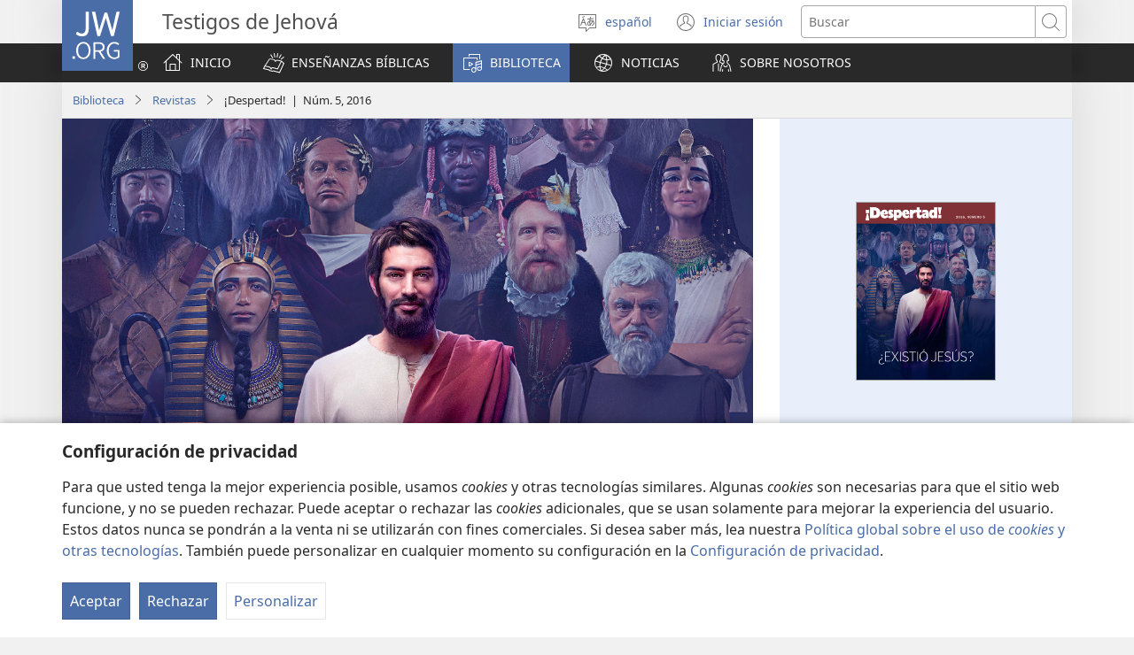

--- FILE ---
content_type: text/html; charset=utf-8
request_url: https://www.jw.org/es/biblioteca/revistas/despertad-2016-numero5-octubre/
body_size: 24714
content:
<!DOCTYPE html>

<html lang="es" dir="ltr" xml:lang="es" prefix="og: http://ogp.me/ns#">

   <head>
      <meta charset="utf-8" />
      <meta http-equiv="X-UA-Compatible" content="IE=edge,chrome=1" />
      <base href="https://www.jw.org/"><!--[if lte IE 6]></base><![endif]-->
      <title>¡Despertad! 2016, número 5 | ¿Existió Jesús?</title>
      <meta http-equiv="Content-type" content="text/html; charset=utf-8" />
<meta name="keywords" content="revista despertad, octubre de 2016, despertad, revista bíblica, existió jesús, jesús histórico" />
<meta name="description" content="No fue ni rico ni poderoso. Sin embargo, sus enseñanzas han influido en millones de personas. ¿Qué pruebas tenemos de que Jesús realmente existió?" />
<link rel="alternate" type="text/html" title="g16 - 2016-10" hreflang="es" href="https://www.jw.org/es/biblioteca/revistas/despertad-2016-numero5-octubre/" />
<link rel="alternate" type="text/html" title="g16 - 2016-10" hreflang="pag" href="https://www.jw.org/pag/librarya/magasin/onliing-no5-2016-oktubre/" />
<link rel="alternate" type="text/html" title="g16 - 2016-10" hreflang="si" href="https://www.jw.org/si/%E0%B6%BD%E0%B6%BA%E0%B7%92%E0%B6%B6%E0%B7%8A%E2%80%8D%E0%B6%BB%E0%B6%BB%E0%B7%92/%E0%B6%B8%E0%B7%94%E0%B6%BB%E0%B6%A7%E0%B7%90%E0%B6%B9-%E0%B7%83%E0%B7%84-%E0%B6%B4%E0%B7%92%E0%B6%B6%E0%B7%92%E0%B6%AF%E0%B7%99%E0%B7%80%E0%B7%8A/%E0%B6%B4%E0%B7%92%E0%B6%B6%E0%B7%92%E0%B6%AF%E0%B7%99%E0%B7%80%E0%B7%8A-%E0%B6%85%E0%B6%82%E0%B6%9A-5-2016-%E0%B6%94%E0%B6%9A%E0%B7%8A%E0%B6%AD%E0%B7%9D%E0%B6%B6%E0%B6%BB%E0%B7%8A/" />
<link rel="alternate" type="text/html" title="g16 - 2016-10" hreflang="hil" href="https://www.jw.org/hil/library/magasin/magmata-num5-2016-oktubre/" />
<link rel="alternate" type="text/html" title="g16 - 2016-10" hreflang="no" href="https://www.jw.org/no/bibliotek/blader/vakn-opp-nr5-2016-oktober/" />
<link rel="alternate" type="text/html" title="g16 - 2016-10" hreflang="ilo" href="https://www.jw.org/ilo/libraria/magasin/agriingkayo-no5-2016-oktubre/" />
<link rel="alternate" type="text/html" title="g16 - 2016-10" hreflang="tl" href="https://www.jw.org/tl/library/magasin/gumising-blg5-2016-oktubre/" />
<link rel="alternate" type="text/html" title="g16 - 2016-10" hreflang="en" href="https://www.jw.org/en/library/magazines/awake-no5-2016-october/" />
<link rel="alternate" type="text/html" title="g16 - 2016-10" hreflang="run" href="https://www.jw.org/run/ivyasohowe/ibinyamakuru/be-maso-no5-2016-gitugutu/" />
<link rel="alternate" type="text/html" title="g16 - 2016-10" hreflang="af" href="https://www.jw.org/af/biblioteek/tydskrifte/ontwaak-nr5-2016-oktober/" />
<link rel="alternate" type="text/html" title="g16 - 2016-10" hreflang="sn" href="https://www.jw.org/sn/Raibhurari/magazini/mukai-nhamba5-2016-october/" />
<link rel="alternate" type="text/html" title="g16 - 2016-10" hreflang="ny" href="https://www.jw.org/ny/laibulale/magazini/galamukani-na5-2016-october/" />
<link rel="alternate" type="text/html" title="g16 - 2016-10" hreflang="sw" href="https://www.jw.org/sw/maktaba/magazeti/amkeni-na5-2016-oktoba/" />
<link rel="alternate" type="text/html" title="g16 - 2016-10" hreflang="nl" href="https://www.jw.org/nl/bibliotheek/tijdschriften/ontwaakt-nr5-2016-oktober/" />
<link rel="alternate" type="text/html" title="g16 - 2016-10" hreflang="bem" href="https://www.jw.org/bem/impapulo/magazini/loleni-na5-2016-october/" />
<link rel="alternate" type="text/html" title="g16 - 2016-10" hreflang="ja" href="https://www.jw.org/ja/%E3%83%A9%E3%82%A4%E3%83%96%E3%83%A9%E3%83%AA%E3%83%BC/%E9%9B%91%E8%AA%8C/%E7%9B%AE%E3%81%96%E3%82%81%E3%82%88-no5-2016%E5%B9%B4-10%E6%9C%88/" />
<link rel="alternate" type="text/html" title="g16 - 2016-10" hreflang="vi" href="https://www.jw.org/vi/thu-vien/tap-chi/tinh-thuc-so5-thang10-nam2016/" />
<link rel="alternate" type="text/html" title="g16 - 2016-10" hreflang="sv" href="https://www.jw.org/sv/bibliotek/tidskrifter/vakna-nr5-2016-oktober/" />
<link rel="alternate" type="text/html" title="g16 - 2016-10" hreflang="tn" href="https://www.jw.org/tn/laeborari/dimakasine/tsogang-no5-2016-october/" />
<link rel="alternate" type="text/html" title="g16 - 2016-10" hreflang="da" href="https://www.jw.org/da/bibliotek/blade/v%C3%A5gn-op-nr5-oktober-2016/" />
<link rel="alternate" type="text/html" title="g16 - 2016-10" hreflang="pt" href="https://www.jw.org/pt/biblioteca/revistas/despertai-n5-2016-outubro/" />
<link rel="alternate" type="text/html" title="g16 - 2016-10" hreflang="fr" href="https://www.jw.org/fr/biblioth%C3%A8que/revues/reveillez-vous-no5-2016-octobre/" />
<link rel="alternate" type="text/html" title="g16 - 2016-10" hreflang="zu" href="https://www.jw.org/zu/umtapo/omagazini/iphaphama-no5-2016-october/" />
<link rel="alternate" type="text/html" title="g16 - 2016-10" hreflang="ar" href="https://www.jw.org/ar/%D8%A7%D9%84%D9%85%D9%83%D8%AA%D8%A8%D8%A9/%D8%A7%D9%84%D9%85%D8%AC%D9%84%D8%A7%D8%AA/%D8%A7%D8%B3%D8%AA%D9%8A%D9%82%D8%B8-%D8%A7%D9%84%D8%B9%D8%AF%D8%AF%D9%A5-%D9%A2%D9%A0%D9%A1%D9%A6-%D8%AA%D8%B4%D8%B1%D9%8A%D9%86%D9%A1-%D8%A7%D9%83%D8%AA%D9%88%D8%A8%D8%B1/" />
<link rel="alternate" type="text/html" title="g16 - 2016-10" hreflang="hu" href="https://www.jw.org/hu/konyvtar/folyoiratok/ebredjetek-5szam-2016-oktober/" />
<link rel="alternate" type="text/html" title="g16 - 2016-10" hreflang="lt" href="https://www.jw.org/lt/biblioteka/zurnalai/atsibuskite-2016-nr5-spalis/" />
<link rel="alternate" type="text/html" title="g16 - 2016-10" hreflang="id" href="https://www.jw.org/id/perpustakaan/majalah/sadarlah-no5-2016-oktober/" />
<link rel="alternate" type="text/html" title="g16 - 2016-10" hreflang="et" href="https://www.jw.org/et/raamatukogu/ajakirjad/%C3%A4rgake-nr5-2016-oktoober/" />
<link rel="alternate" type="text/html" title="g16 - 2016-10" hreflang="sm" href="https://www.jw.org/sm/lomiga-ma-isi-mea/mekasini/ala-mai-nu5-2016-oketopa/" />
<link rel="alternate" type="text/html" title="g16 - 2016-10" hreflang="cmn-hant" href="https://www.jw.org/cmn-hant/%E5%A4%9A%E5%AA%92%E9%AB%94%E5%9C%96%E6%9B%B8%E9%A4%A8/%E9%9B%9C%E8%AA%8C/%E8%AD%A6%E9%86%922016%E5%B9%B4%E7%AC%AC5%E6%9C%9F10%E6%9C%88/" />
<link rel="alternate" type="text/html" title="g16 - 2016-10" hreflang="cmn-hans" href="https://www.jw.org/cmn-hans/%E5%A4%9A%E5%AA%92%E4%BD%93%E5%9B%BE%E4%B9%A6%E9%A6%86/%E6%9D%82%E5%BF%97/%E8%AD%A6%E9%86%922016%E5%B9%B4%E7%AC%AC5%E6%9C%9F10%E6%9C%88/" />
<link rel="alternate" type="text/html" title="g16 - 2016-10" hreflang="sl" href="https://www.jw.org/sl/knjiznica/revije/prebudite-se-st5-2016-oktober/" />
<link rel="alternate" type="text/html" title="g16 - 2016-10" hreflang="mt" href="https://www.jw.org/mt/librerija/rivisti/stenbah-%E2%80%8Bnru5-%E2%80%8B2016-%E2%80%8Bottubru/" />
<link rel="alternate" type="text/html" title="g16 - 2016-10" hreflang="nd" href="https://www.jw.org/nd/izinto-ezikhona/omagazini/vukani-no5-2016-october/" />
<link rel="alternate" type="text/html" title="g16 - 2016-10" hreflang="tdt" href="https://www.jw.org/tdt/biblioteka/revista/matan-moris-no5-2016-outubru/" />
<link rel="alternate" type="text/html" title="g16 - 2016-10" hreflang="st" href="https://www.jw.org/st/laebrari/limakasine/tsoha-no5-2016-october/" />
<link rel="alternate" type="text/html" title="g16 - 2016-10" hreflang="cat" href="https://www.jw.org/cat/biblioteca/revistes/despertat-num5-2016-octubre/" />
<link rel="alternate" type="text/html" title="g16 - 2016-10" hreflang="mg" href="https://www.jw.org/mg/zavatra-misy/gazety/mifohaza-no5-2016-oktobra/" />
<link rel="alternate" type="text/html" title="g16 - 2016-10" hreflang="cs" href="https://www.jw.org/cs/knihovna/casopisy/probudte-se-cislo-5-2016-rijen/" />
<link rel="alternate" type="text/html" title="g16 - 2016-10" hreflang="loz" href="https://www.jw.org/loz/sifalana/limagazini/mu-zuhe-no5-2016-october/" />
<link rel="alternate" type="text/html" title="g16 - 2016-10" hreflang="toi" href="https://www.jw.org/toi/laibbulali/mamagazini/sinsimuka-no5-2016-october/" />
<link rel="alternate" type="text/html" title="g16 - 2016-10" hreflang="ro" href="https://www.jw.org/ro/biblioteca/reviste/treziti-va-nr-5-2016-octombrie/" />
<link rel="alternate" type="text/html" title="g16 - 2016-10" hreflang="ln" href="https://www.jw.org/ln/Biblioteke/bazulunalo/lamuka-no5-10-2016/" />
<link rel="alternate" type="text/html" title="g16 - 2016-10" hreflang="ee" href="https://www.jw.org/ee/agbal%E1%BA%BDwo-kple-nu-bubuwo/magazinewo/ny%C9%94-no5-2016-october/" />
<link rel="alternate" type="text/html" title="g16 - 2016-10" hreflang="sk" href="https://www.jw.org/sk/kniznica/casopisy/prebudte-sa-c-5-2016-oktober/" />
<link rel="alternate" type="text/html" title="g16 - 2016-10" hreflang="ts" href="https://www.jw.org/ts/layiburari/timagazini/xalamuka-no5-2016-october/" />
<link rel="alternate" type="text/html" title="g16 - 2016-10" hreflang="ko" href="https://www.jw.org/ko/%EB%9D%BC%EC%9D%B4%EB%B8%8C%EB%9F%AC%EB%A6%AC/magazines/%EA%B9%A8%EC%96%B4%EB%9D%BC-2016%EB%85%84-10%EC%9B%94-%EC%A0%9C5%ED%98%B8/" />
<link rel="alternate" type="text/html" title="g16 - 2016-10" hreflang="sr-cyrl" href="https://www.jw.org/sr-cyrl/%D0%B1%D0%B8%D0%B1%D0%BB%D0%B8%D0%BE%D1%82%D0%B5%D0%BA%D0%B0/%D1%87%D0%B0%D1%81%D0%BE%D0%BF%D0%B8%D1%81%D0%B8/%D0%BF%D1%80%D0%BE%D0%B1%D1%83%D0%B4%D0%B8%D1%82%D0%B5-%D1%81%D0%B5-%D0%B1%D1%80%D0%BE%D1%985-2016-%D0%BE%D0%BA%D1%82%D0%BE%D0%B1%D0%B0%D1%80/" />
<link rel="alternate" type="text/html" title="g16 - 2016-10" hreflang="tw" href="https://www.jw.org/tw/nhomakorabea/ns%C9%9Bmma-nhoma/nyan-no5-2016-october/" />
<link rel="alternate" type="text/html" title="g16 - 2016-10" hreflang="hr" href="https://www.jw.org/hr/biblioteka/casopisi/probudite-se-br5-2016-listopad/" />
<link rel="alternate" type="text/html" title="g16 - 2016-10" hreflang="de" href="https://www.jw.org/de/bibliothek/zeitschriften/erwachet-nr5-2016-oktober/" />
<link rel="alternate" type="text/html" title="g16 - 2016-10" hreflang="it" href="https://www.jw.org/it/biblioteca-digitale/riviste/svegliatevi-n5-2016-ottobre/" />
<link rel="alternate" type="text/html" title="g16 - 2016-10" hreflang="pl" href="https://www.jw.org/pl/biblioteka/czasopisma/przebudzcie-si%C4%99-nr5-2016-pazdziernik/" />
<link rel="alternate" type="text/html" title="g16 - 2016-10" hreflang="uk" href="https://www.jw.org/uk/%D0%B1%D1%96%D0%B1%D0%BB%D1%96%D0%BE%D1%82%D0%B5%D0%BA%D0%B0/%D0%B6%D1%83%D1%80%D0%BD%D0%B0%D0%BB%D0%B8/%D0%BF%D1%80%D0%BE%D0%B1%D1%83%D0%B4%D0%B8%D1%81%D1%8C-5-2016-%D0%B6%D0%BE%D0%B2%D1%82%D0%B5%D0%BD%D1%8C/" />
<link rel="alternate" type="text/html" title="g16 - 2016-10" hreflang="sr-latn" href="https://www.jw.org/sr-latn/biblioteka/%C4%8Dasopisi/probudite-se-broj5-2016-oktobar/" />
<link rel="alternate" type="text/html" title="g16 - 2016-10" hreflang="hy" href="https://www.jw.org/hy/%D5%A3%D6%80%D5%A1%D5%A4%D5%A1%D6%80%D5%A1%D5%B6/%D5%BA%D5%A1%D6%80%D5%A2%D5%A5%D6%80%D5%A1%D5%A3%D6%80%D5%A5%D6%80/%D5%A1%D6%80%D5%A9%D5%B6%D5%A1%D6%81%D5%A5%D6%84-5-2016-%D5%B0%D5%B8%D5%AF%D5%BF%D5%A5%D5%B4%D5%A2%D5%A5%D6%80/" />
<link rel="alternate" type="text/html" title="g16 - 2016-10" hreflang="tt" href="https://www.jw.org/tt/%D0%BA%D0%B8%D1%82%D0%B0%D0%BF%D1%85%D0%B0%D0%BD%D3%99/%D0%B6%D1%83%D1%80%D0%BD%D0%B0%D0%BB%D0%BB%D0%B0%D1%80/%D0%B3%D0%B0%D0%B9%D1%81%D3%99-%D1%87%D1%8B%D0%BD%D0%BD%D0%B0%D0%BD-%D0%B4%D0%B0-%D1%8F%D1%88%D3%99%D0%B3%D3%99%D0%BD%D0%BC%D0%B5-5-2016-%D0%BE%D0%BA%D1%82%D1%8F%D0%B1%D1%80%D1%8C/" />
<link rel="alternate" type="text/html" title="g16 - 2016-10" hreflang="bg" href="https://www.jw.org/bg/%D0%B1%D0%B8%D0%B1%D0%BB%D0%B8%D0%BE%D1%82%D0%B5%D0%BA%D0%B0/%D1%81%D0%BF%D0%B8%D1%81%D0%B0%D0%BD%D0%B8%D1%8F/%D0%BF%D1%80%D0%BE%D0%B1%D1%83%D0%B4%D0%B5%D1%82%D0%B5-%D1%81%D0%B5-%D0%B1%D1%805-2016-%D0%BE%D0%BA%D1%82%D0%BE%D0%BC%D0%B2%D1%80%D0%B8/" />
<link rel="alternate" type="text/html" title="g16 - 2016-10" hreflang="ru" href="https://www.jw.org/ru/%D0%B1%D0%B8%D0%B1%D0%BB%D0%B8%D0%BE%D1%82%D0%B5%D0%BA%D0%B0/%D0%B6%D1%83%D1%80%D0%BD%D0%B0%D0%BB%D1%8B/%D0%BF%D1%80%D0%BE%D0%B1%D1%83%D0%B4%D0%B8%D1%82%D0%B5%D1%81%D1%8C-%D0%B2%D1%8B%D0%BF%D1%83%D1%81%D0%BA-5-2016-%D0%BE%D0%BA%D1%82%D1%8F%D0%B1%D1%80%D1%8C/" />
<link rel="alternate" type="text/html" title="g16 - 2016-10" hreflang="am" href="https://www.jw.org/am/%E1%88%8B%E1%8B%AD%E1%89%A5%E1%88%A8%E1%88%AA/%E1%88%98%E1%8C%BD%E1%88%94%E1%89%B6%E1%89%BD/%E1%8A%95%E1%89%81-%E1%89%81%E1%8C%A5%E1%88%AD5-2016-%E1%8C%A5%E1%89%85%E1%88%9D%E1%89%B5/" />
<link rel="alternate" type="text/html" title="g16 - 2016-10" hreflang="az-cyrl" href="https://www.jw.org/az-cyrl/kitabxana/jurnallar/oyanin-no5-2016-oktyabr/" />
<link rel="alternate" type="text/html" title="g16 - 2016-10" hreflang="ti" href="https://www.jw.org/ti/%E1%89%A4%E1%89%B0-%E1%88%98%E1%8C%BB%E1%88%95%E1%8D%8D%E1%89%B2/%E1%88%98%E1%8C%BD%E1%88%94%E1%89%B3%E1%89%B5/%E1%8A%95%E1%89%95%E1%88%91-%E1%89%8D5-2016-%E1%8C%A5%E1%89%85%E1%88%9D%E1%89%B2/" />
<link rel="alternate" type="text/html" title="g16 - 2016-10" hreflang="ka" href="https://www.jw.org/ka/%E1%83%91%E1%83%98%E1%83%91%E1%83%9A%E1%83%98%E1%83%9D%E1%83%97%E1%83%94%E1%83%99%E1%83%90/%E1%83%9F%E1%83%A3%E1%83%A0%E1%83%9C%E1%83%90%E1%83%9A%E1%83%94%E1%83%91%E1%83%98/%E1%83%92%E1%83%90%E1%83%9B%E1%83%9D%E1%83%98%E1%83%A6%E1%83%95%E1%83%98%E1%83%AB%E1%83%94%E1%83%97-5-2016-%E1%83%9D%E1%83%A5%E1%83%A2%E1%83%9D%E1%83%9B%E1%83%91%E1%83%94%E1%83%A0%E1%83%98/" />
<link rel="alternate" type="text/html" title="g16 - 2016-10" hreflang="ky" href="https://www.jw.org/ky/%D0%9A%D0%B8%D1%82%D0%B5%D0%BF%D0%BA%D0%B0%D0%BD%D0%B0/%D0%B6%D1%83%D1%80%D0%BD%D0%B0%D0%BB%D0%B4%D0%B0%D1%80/%D0%BE%D0%B9%D0%B3%D0%BE%D0%BD%D0%B3%D1%83%D0%BB%D0%B0-5-2016-%D0%BE%D0%BA%D1%82%D1%8F%D0%B1%D1%80%D1%8C/" />
<link rel="alternate" type="text/html" title="g16 - 2016-10" hreflang="he" href="https://www.jw.org/he/%D7%A1%D7%A4%D7%A8%D7%99%D7%99%D7%94/%D7%9B%D7%AA%D7%91%D7%99-%D7%A2%D7%AA/%D7%A2%D7%95%D7%A8%D7%95-%D7%9E%D7%A1-5-2016-%D7%90%D7%95%D7%A7%D7%98%D7%95%D7%91%D7%A8/" />
<link rel="alternate" type="text/html" title="g16 - 2016-10" hreflang="bi" href="https://www.jw.org/bi/laebri/ol-magasin/wekap-n5-2016-oktoba/" />
<link rel="alternate" type="text/html" title="g16 - 2016-10" hreflang="yo" href="https://www.jw.org/yo/Ohun-T%C3%A1-A-N%C3%AD/iwe-iroyin/ji-no5-2016-october/" />
<link rel="alternate" type="text/html" title="g16 - 2016-10" hreflang="el" href="https://www.jw.org/el/%CE%B2%CE%B9%CE%B2%CE%BB%CE%B9%CE%BF%CE%B8%CE%AE%CE%BA%CE%B7/%CF%80%CE%B5%CF%81%CE%B9%CE%BF%CE%B4%CE%B9%CE%BA%CE%AC/%CE%BE%CF%8D%CF%80%CE%BD%CE%B1-%CE%B1%CF%815-2016-%CE%BF%CE%BA%CF%84%CF%8E%CE%B2%CF%81%CE%B9%CE%BF%CF%82/" />
<link rel="alternate" type="text/html" title="g16 - 2016-10" hreflang="tr" href="https://www.jw.org/tr/kutuphane/dergiler/uyanis-no5-2016-ekim/" />
<link rel="alternate" type="text/html" title="g16 - 2016-10" hreflang="is" href="https://www.jw.org/is/b%C3%B3kasafn/timarit/vakni%C3%B0-nr5-2016-okt%C3%B3ber/" />
<link rel="alternate" type="text/html" title="g16 - 2016-10" hreflang="mk" href="https://www.jw.org/mk/biblioteka/%D1%81%D0%BF%D0%B8%D1%81%D0%B0%D0%BD%D0%B8%D1%98%D0%B0/razbudete-se-br5-2016-oktomvri/" />
<link rel="alternate" type="text/html" title="g16 - 2016-10" hreflang="az" href="https://www.jw.org/az/kitabxana/jurnallar/oyanin-no5-2016-oktyabr/" />
<link rel="alternate" type="text/html" title="g16 - 2016-10" hreflang="rw" href="https://www.jw.org/rw/isomero/amagazeti/nimukanguke-no5-2016-ukwakira/" />
<link rel="alternate" type="text/html" title="g16 - 2016-10" hreflang="fj" href="https://www.jw.org/fj/ka-e-vakarautaki/mekesini/yadra-nb5-2016-okotova/" />
<link rel="alternate" type="text/html" title="g16 - 2016-10" hreflang="th" href="https://www.jw.org/th/%E0%B8%AB%E0%B8%99%E0%B8%B1%E0%B8%87%E0%B8%AA%E0%B8%B7%E0%B8%AD%E0%B9%81%E0%B8%A5%E0%B8%B0%E0%B8%AA%E0%B8%B7%E0%B9%88%E0%B8%AD%E0%B8%95%E0%B9%88%E0%B8%B2%E0%B8%87%E0%B9%86/%E0%B8%A7%E0%B8%B2%E0%B8%A3%E0%B8%AA%E0%B8%B2%E0%B8%A3/%E0%B8%95%E0%B8%B7%E0%B9%88%E0%B8%99%E0%B9%80%E0%B8%96%E0%B8%B4%E0%B8%94%E0%B8%89%E0%B8%9A%E0%B8%B1%E0%B8%9A%E0%B8%97%E0%B8%B5%E0%B9%885%E0%B9%80%E0%B8%94%E0%B8%B7%E0%B8%AD%E0%B8%99%E0%B8%95%E0%B8%B8%E0%B8%A5%E0%B8%B2%E0%B8%84%E0%B8%A1/" />
<link rel="alternate" type="text/html" title="g16 - 2016-10" hreflang="my" href="https://www.jw.org/my/%E1%80%85%E1%80%AC%E1%80%80%E1%80%BC%E1%80%8A%E1%80%B7%E1%80%BA%E1%80%90%E1%80%AD%E1%80%AF%E1%80%80%E1%80%BA/%E1%80%99%E1%80%82%E1%80%B9%E1%80%82%E1%80%87%E1%80%84%E1%80%BA%E1%80%B8%E1%80%99%E1%80%BB%E1%80%AC%E1%80%B8/%E1%80%94%E1%80%AD%E1%80%AF%E1%80%B8%E1%80%9C%E1%80%B1%E1%80%AC%E1%80%B7-%E1%80%A1%E1%80%99%E1%80%BE%E1%80%90%E1%80%BA%E1%81%85-%E1%81%82%E1%81%80%E1%81%81%E1%81%86-%E1%80%A1%E1%80%B1%E1%80%AC%E1%80%80%E1%80%BA%E1%80%90%E1%80%AD%E1%80%AF%E1%80%98%E1%80%AC/" />
<link rel="alternate" type="text/html" title="g16 - 2016-10" hreflang="efi" href="https://www.jw.org/efi/se-edonde/mme-magazine/edemede-no5-2016-october/" />
<link rel="alternate" type="text/html" title="g16 - 2016-10" hreflang="kk" href="https://www.jw.org/kk/%D0%BA%D1%96%D1%82%D0%B0%D0%BF%D1%85%D0%B0%D0%BD%D0%B0/%D0%B6%D1%83%D1%80%D0%BD%D0%B0%D0%BB%D0%B4%D0%B0%D1%80/%D0%BE%D1%8F%D0%BD%D1%8B%D2%A3%D0%B4%D0%B0%D1%80-5-2016-%D2%9B%D0%B0%D0%B7%D0%B0%D0%BD/" />
<link rel="alternate" type="text/html" title="g16 - 2016-10" hreflang="sq" href="https://www.jw.org/sq/biblioteke/revista/zgjohuni-nr5-2016-tetor/" />
<link rel="alternate" type="text/html" title="g16 - 2016-10" hreflang="fi" href="https://www.jw.org/fi/kirjasto/lehdet/her%C3%A4tk%C3%A4%C3%A4-nro-5-2016-lokakuu/" />
<link rel="alternate" type="text/html" title="g16 - 2016-10" hreflang="ceb" href="https://www.jw.org/ceb/librarya/magasin/pagmata-num5-2016-oktubre/" />
<link rel="alternate" type="text/html" title="g16 - 2016-10" hreflang="nso" href="https://www.jw.org/nso/laeprari/dimakasine/phafoga-no5-2016-october/" />
<link rel="alternate" type="text/html" title="g16 - 2016-10" hreflang="tum" href="https://www.jw.org/tum/layibulare/magazini/wukani-na5-2016-okutobala/" />
<link rel="alternate" type="text/html" title="g16 - 2016-10" hreflang="yao" href="https://www.jw.org/yao/mabuku/magasini/ajimuce-na5-2016-october/" />
<link rel="alternate" type="text/html" title="g16 - 2016-10" hreflang="om" href="https://www.jw.org/om/laayibrarii/barruulee/dammaqaa-lakk5-2016-onkoloolessa/" />
<link rel="alternate" type="text/html" title="g16 - 2016-10" hreflang="xh" href="https://www.jw.org/xh/ILayibrari/iimagazini/uvukani-no5-2016-oktobha/" />
<link rel="alternate" type="text/html" title="g16 - 2016-10" hreflang="ig" href="https://www.jw.org/ig/ihe-ndi-anyi-nwere/magazin/teta-nke5-2016-oktoba/" />
<link rel="alternate" type="text/html" title="g16 - 2016-10" hreflang="swc" href="https://www.jw.org/swc/maktaba/magazeti/amuka-na5-2016-mwezi-wa-kumi/" />
<link rel="alternate" type="text/html" title="g16 - 2016-10" hreflang="lg" href="https://www.jw.org/lg/layibulale/magazini/zuukuka-na5-2016-okitobba/" />
<link rel="alternate" type="text/html" title="g16 - 2016-10" hreflang="war" href="https://www.jw.org/war/librarya/magasin/pagpamata-num5-2016-oktubre/" />
<link rel="alternate" type="text/html" title="g16 - 2016-10" hreflang="tpi" href="https://www.jw.org/tpi/laibreri/magasin/kirap-no5-2016-oktoba/" />
<link rel="alternate" type="text/html" title="g16 - 2016-10" hreflang="umb" href="https://www.jw.org/umb/ociseleko-calivulu/olorevista/omasuki-no5-2016-mbalavipembe/" />
<link rel="alternate" type="text/html" title="g16 - 2016-10" hreflang="yue-hant" href="https://www.jw.org/yue-hant/%E5%A4%9A%E5%AA%92%E9%AB%94%E5%9C%96%E6%9B%B8%E9%A4%A8/%E9%9B%9C%E8%AA%8C/%E8%AD%A6%E9%86%922016%E5%B9%B4%E7%AC%AC5%E6%9C%9F10%E6%9C%88/" />
<link rel="alternate" type="text/html" title="g16 - 2016-10" hreflang="yue-hans" href="https://www.jw.org/yue-hans/%E5%A4%9A%E5%AA%92%E4%BD%93%E5%9B%BE%E4%B9%A6%E9%A6%86/%E6%9D%82%E5%BF%97/%E8%AD%A6%E9%86%922016%E5%B9%B4%E7%AC%AC5%E6%9C%9F10%E6%9C%88/" />
<link rel="alternate" type="text/html" title="g16 - 2016-10" hreflang="pt-pt" href="https://www.jw.org/pt-pt/biblioteca/revistas/g201610/" />
<link rel="alternate" type="text/html" title="g16 - 2016-10" hreflang="ms" href="https://www.jw.org/ms/perpustakaan/majalah/g201610/" />
<link rel="alternate" type="text/html" title="g16 - 2016-10" hreflang="kj" href="https://www.jw.org/kj/ongulumambo/oifo/g201610/" />
<link rel="alternate" type="text/html" title="g16 - 2016-10" hreflang="srn" href="https://www.jw.org/srn/library/tijdschrift/g201610/" />
<link rel="alternate" type="text/html" title="g16 - 2016-10" hreflang="fa" href="https://www.jw.org/fa/%DA%A9%D8%AA%D8%A7%D8%A8%D8%AE%D8%A7%D9%86%D9%87/%D9%85%D8%AC%D9%84%D9%91%D8%A7%D8%AA/g201610/" />
<link rel="alternate" type="text/html" title="g16 - 2016-10" hreflang="ve" href="https://www.jw.org/ve/l%CC%ADaiburari/magazini/g201610/" />
<link rel="alternate" type="text/html" title="g16 - 2016-10" hreflang="bcl" href="https://www.jw.org/bcl/librarya/magasin/g201610/" />
<link rel="alternate" type="text/html" title="g16 - 2016-10" hreflang="bbc" href="https://www.jw.org/bbc/perpustakaan/majalah/g201610/" />
<link rel="alternate" type="text/html" title="g16 - 2016-10" hreflang="ty" href="https://www.jw.org/ty/piahia/vea/g201610/" />
<link rel="alternate" type="text/html" title="g16 - 2016-10" hreflang="tog" href="https://www.jw.org/tog/layibulare/magazini/g201610/" />
<link rel="alternate" type="text/html" title="g16 - 2016-10" hreflang="nzi" href="https://www.jw.org/nzi/niny%C9%9Bneziel%C9%9Bleka/magazine/g201610/" />
<link rel="alternate" type="text/html" title="g16 - 2016-10" hreflang="km" href="https://www.jw.org/km/%E1%9E%94%E1%9E%8E%E1%9F%92%E1%9E%8E%E1%9E%B6%E1%9E%9B%E1%9F%90%E1%9E%99/%E1%9E%91%E1%9E%9F%E1%9F%92%E1%9E%9F%E1%9E%93%E1%9E%B6%E1%9E%9C%E1%9E%8A%E1%9F%92%E1%9E%8A%E1%9E%B8/g201610/" />
<link rel="alternate" type="text/html" title="g16 - 2016-10" hreflang="qvi" href="https://www.jw.org/qvi/publicacionguna/revistacuna/g201610/" />
<link rel="alternate" type="text/html" title="g16 - 2016-10" hreflang="hyw" href="https://www.jw.org/hyw/%D5%A3%D6%80%D5%A1%D5%A4%D5%A1%D6%80%D5%A1%D5%B6/%D5%BA%D5%A1%D6%80%D5%A2%D5%A5%D6%80%D5%A1%D5%A9%D5%A5%D6%80%D5%A9%D5%A5%D6%80/g201610/" />
<link rel="alternate" type="text/html" title="g16 - 2016-10" hreflang="yua" href="https://www.jw.org/yua/publicacionoob/revistaob/g201610/" />
<link rel="alternate" type="text/html" title="g16 - 2016-10" hreflang="tk" href="https://www.jw.org/tk/edebi%C3%BDatlar/%C5%BEurnallar/g201610/" />
<link rel="alternate" type="text/html" title="g16 - 2016-10" hreflang="pdt" href="https://www.jw.org/pdt/bieekja-un-mea/tietschreften/g201610/" />
<link rel="alternate" type="text/html" title="g16 - 2016-10" hreflang="pap" href="https://www.jw.org/pap/biblioteka/revista/g201610/" />
<link rel="alternate" type="text/html" title="g16 - 2016-10" hreflang="kea" href="https://www.jw.org/kea/biblioteka/revista/g201610/" />
<link rel="alternate" type="text/html" title="g16 - 2016-10" hreflang="ttj" href="https://www.jw.org/ttj/laiburale/magaziini/g201610/" />
<link rel="alternate" type="text/html" title="g16 - 2016-10" hreflang="tdx" href="https://www.jw.org/tdx/ze-raha-misy/gazete/g201610/" />
<link rel="alternate" type="text/html" title="g16 - 2016-10" hreflang="mn" href="https://www.jw.org/mn/%D0%BD%D0%BE%D0%BC%D1%8B%D0%BD-%D1%81%D0%B0%D0%BD/%D1%81%D1%8D%D1%82%D0%B3%D2%AF%D2%AF%D0%BB/g201610/" />
<link rel="alternate" type="text/html" title="g16 - 2016-10" hreflang="udm" href="https://www.jw.org/udm/%D0%B1%D0%B8%D0%B1%D0%BB%D0%B8%D0%BE%D1%82%D0%B5%D0%BA%D0%B0/%D0%B6%D1%83%D1%80%D0%BD%D0%B0%D0%BB%D1%8A%D1%91%D1%81/g201610/" />
<link rel="alternate" type="text/html" title="g16 - 2016-10" hreflang="quc" href="https://www.jw.org/quc/ri-e-wuj/revistas/g201610/" />
<link rel="alternate" type="text/html" title="g16 - 2016-10" hreflang="ca-x-vlc" href="https://www.jw.org/ca-x-vlc/biblioteca/revistes/g201610/" />
<link rel="alternate" type="text/html" title="g16 - 2016-10" hreflang="ht" href="https://www.jw.org/ht/bibliyotek/peryodik/g201610/" />
<link rel="alternate" type="text/html" title="g16 - 2016-10" hreflang="to" href="https://www.jw.org/to/laipeli/makasini/g201610/" />
<link rel="alternate" type="text/html" title="g16 - 2016-10" hreflang="niu" href="https://www.jw.org/niu/fatatohi/tau-mekasini/g201610/" />
<link rel="alternate" type="text/html" title="g16 - 2016-10" hreflang="nch" href="https://www.jw.org/nch/amatlajkuiloli/tlen-tematiltia-uan-xitlachixtokaj/g201610/" />
<link rel="alternate" type="text/html" title="g16 - 2016-10" hreflang="ha" href="https://www.jw.org/ha/laburare/mujalla/g201610/" />
<link rel="alternate" type="text/html" title="g16 - 2016-10" hreflang="pap-x-paa" href="https://www.jw.org/pap-x-paa/bibliotheek/revista/g201610/" />
<link rel="alternate" type="text/html" title="g16 - 2016-10" hreflang="nyn" href="https://www.jw.org/nyn/Raiburare/magaziini/g201610/" />
<link rel="alternate" type="text/html" title="g16 - 2016-10" hreflang="eu" href="https://www.jw.org/eu/liburutegia/aldizkariak/g201610/" />
<link rel="alternate" type="text/html" title="g16 - 2016-10" hreflang="ki" href="https://www.jw.org/ki/library/ngath%C4%A9ti/g201610/" />
<link rel="alternate" type="text/html" title="g16 - 2016-10" hreflang="guw" href="https://www.jw.org/guw/Wes%E1%BA%B9dot%E1%BA%B9n/linlinwe-l%E1%BA%B9/g201610/" />
<link rel="alternate" type="text/html" title="g16 - 2016-10" hreflang="ncx" href="https://www.jw.org/ncx/amatlajkuilolmej/revistas/g201610/" />
<link rel="alternate" type="text/html" title="g16 - 2016-10" hreflang="luo" href="https://www.jw.org/luo/laibrari/gasede/g201610/" />
<link rel="alternate" type="text/html" title="g16 - 2016-10" hreflang="cy" href="https://www.jw.org/cy/llyfrgell/cylchgronau/g201610/" />
<link rel="alternate" type="text/html" title="g16 - 2016-10" hreflang="nya" href="https://www.jw.org/nya/laibulale/magazini/g201610/" />
<link rel="alternate" type="text/html" title="g16 - 2016-10" hreflang="arn" href="https://www.jw.org/arn/chem-tain-entuel/chillca/g201610/" />
<link rel="alternate" type="text/html" title="g16 - 2016-10" hreflang="kk-arab" href="https://www.jw.org/kk-arab/%D9%83%D9%89%D8%AA%D8%A7%D9%BE%D8%AD%D8%A7%D9%86%D8%A7/%D8%AC%DB%8B%D8%B1%D9%86%D8%A7%D9%84%D8%AF%D8%A7%D8%B1/%D9%88%D9%8A%D8%A7%D9%86%D9%89%DA%AD%D8%AF%D8%A7%D8%B1-5-%D9%B4%E2%80%8C%D9%86%D9%88%D9%85%D9%89%D8%B1-2016-%D9%82%D8%A7%D8%B2%D8%A7%D9%86/" />
<link rel="alternate" type="text/html" title="g16 - 2016-10" hreflang="zai" href="https://www.jw.org/zai/libru-ne-revista/revista/g201610/" />
<link rel="alternate" type="text/html" title="g16 - 2016-10" hreflang="hz" href="https://www.jw.org/hz/omambo/oumbo/g201610/" />
<link rel="alternate" type="text/html" title="g16 - 2016-10" hreflang="nds" href="https://www.jw.org/nds/buikerstuuw/d%C3%BCn-buiker/g201610/" />
<link rel="alternate" type="text/html" title="g16 - 2016-10" hreflang="vec" href="https://www.jw.org/vec/biblioteca/reviste/g201610/" />
<link rel="alternate" type="text/html" title="g16 - 2016-10" hreflang="gl" href="https://www.jw.org/gl/biblioteca/revistas/g201610/" />
<link rel="alternate" type="text/html" title="g16 - 2016-10" hreflang="bas" href="https://www.jw.org/bas/bikaat/mimbamble/g201610/" />
<link rel="alternate" type="text/html" title="g16 - 2016-10" hreflang="ta-x-tlr" href="https://www.jw.org/ta-x-tlr/Laibrari/Patthrikeigal/g201610/" />
<link rel="alternate" type="text/html" title="g16 - 2016-10" hreflang="fo" href="https://www.jw.org/fo/b%C3%B3kasavn/bloed/g201610/" />
<link rel="alternate" type="text/html" title="g16 - 2016-10" hreflang="xmv" href="https://www.jw.org/xmv/raha-misy-ato/gazety/g201610/" />
<link rel="alternate" type="text/html" title="g16 - 2016-10" hreflang="ige" href="https://www.jw.org/ige/ang-ile-ki-ho/imagajini/g201610/" />
<link rel="alternate" type="text/html" title="g16 - 2016-10" hreflang="que" href="https://www.jw.org/que/ruray%C3%A4munq%C3%A4kuna/revistakuna/g201610/" />
<link rel="alternate" type="text/html" title="g16 - 2016-10" hreflang="ho" href="https://www.jw.org/ho/laibri/magasin/g201610/" />
<link rel="alternate" type="text/html" title="g16 - 2016-10" hreflang="ba" href="https://www.jw.org/ba/%D0%BA%D0%B8%D1%82%D0%B0%D0%BF%D1%85%D0%B0%D0%BD%D0%B0/%D0%B6%D1%83%D1%80%D0%BD%D0%B0%D0%BB%D0%B4%D0%B0%D1%80/g201610/" />
<link rel="alternate" type="text/html" title="g16 - 2016-10" hreflang="tso-mz" href="https://www.jw.org/tso-mz/bibliyoteka/marevhixta/g201610/" />
<link rel="alternate" type="text/html" title="g16 - 2016-10" hreflang="lo" href="https://www.jw.org/lo/%E0%BA%AA%E0%BA%B7%E0%BB%88%E0%BB%81%E0%BA%A5%E0%BA%B0%E0%BA%AA%E0%BA%B4%E0%BB%88%E0%BA%87%E0%BA%9E%E0%BA%B4%E0%BA%A1/%E0%BA%A7%E0%BA%B2%E0%BA%A5%E0%BA%B0%E0%BA%AA%E0%BA%B2%E0%BA%99/g201610/" />

      <meta name="google" content="notranslate" />
      <link rel="shortcut icon" href="/favicon.ico" />
      <link rel="apple-touch-icon-precomposed" sizes="144x144" href="https://assetsnffrgf-a.akamaihd.net/assets/ct/1f9b464c18/images/icon_homeButton.png" />
      <link rel="icon" href="https://assetsnffrgf-a.akamaihd.net/assets/ct/1f9b464c18/images/icon_favicon.gif" />
      
         <link rel="canonical" href="https://www.jw.org/es/biblioteca/revistas/despertad-2016-numero5-octubre/" />
      

      <meta name="viewport" content="width=device-width, initial-scale=1.0" />

      
      
         <meta name="format-detection" content="telephone=no" />
      

      
         <meta name="robots" content="max-image-preview:large" />
      

      
      <meta name="application-name" content="JW.ORG" />
      <meta name="msapplication-TileColor" content="#ffffff" />
      <meta name="msapplication-square70x70logo" content="https://assetsnffrgf-a.akamaihd.net/assets/ct/1f9b464c18/images/tile_squareSmall.png" />
      <meta name="msapplication-square150x150logo" content="https://assetsnffrgf-a.akamaihd.net/assets/ct/1f9b464c18/images/tile_squareMedium.png" />
      <meta name="msapplication-wide310x150logo" content="https://assetsnffrgf-a.akamaihd.net/assets/ct/1f9b464c18/images/tile_landscape.png" />
      <meta name="msapplication-square310x310logo" content="https://assetsnffrgf-a.akamaihd.net/assets/ct/1f9b464c18/images/tile_squareLarge.png" />
      
      
         <meta property="og:image" content="https://cms-imgp.jw-cdn.org/img/p/102016162/univ/art/102016162_univ_lsr_lg.jpg" />
         <meta property="og:image:width" content="1200" />
         <meta property="og:image:height" content="600" />
      
      <meta property="og:title" content="¡Despertad! 2016, número 5 | ¿Existió Jesús?" />
      <meta property="og:url" content="https://www.jw.org/es/biblioteca/revistas/despertad-2016-numero5-octubre/" />
      <meta property="og:site_name" content="JW.ORG"/>
      <meta property="og:description" content="No fue ni rico ni poderoso. Sin embargo, sus enseñanzas han influido en millones de personas. ¿Qué pruebas tenemos de que Jesús realmente existió?"/>
      <meta property="og:type" content="article" />

      <script type="text/javascript" src="/es/i18n.js?v=2552828400"></script>
   <link rel="stylesheet" type="text/css" href="https://b.jw-cdn.org/code/media-player/v3.3.0/css/media-player.css" />
<link rel="stylesheet" type="text/css" href="https://assetsnffrgf-a.akamaihd.net/assets/ct/1f9b464c18/collector.css" />
</head>

   <body id="toc-g201610" lang="es" dir="ltr" xml:lang="es" data-insight-context-id="pi-g_201610" class="noJS publications pub-g iss-201610 dir-ltr ml-S ms-ROMAN PublicationIssue">
      
<script type="text/javascript">
   document.body.className = document.body.className.replace(/\bnoJS\b/, 'yesJS');
</script>

      
<script type="text/javascript">
   var theme;

   try {
      function canUseFunctionalCookies() {
         return (document.cookie || '').indexOf('cookieConsent-FUNCTIONAL=true') !== -1;
      }

      theme = canUseFunctionalCookies() ? localStorage.getItem('userPref-appearance') : undefined;

      if (typeof theme === 'string') {
         theme = JSON.parse(theme);
      }

      if (theme === 'dark' || theme === 'light') {
         document.body.classList.add('cc-theme--' + theme);
         document.body.classList.add('mediaPlayer-theme--' + theme);
      }
   } catch(e) {}
</script>

      <div id="screenReaderNavLinkTop">
   <p class="noPrint">
      <button class="primaryButton jsSkipLink jsSkipToContentLink">
         <span class="buttonText">Ir al contenido</span>
      </button>
   </p>
   
      
   
</div>

      <div id="pageConfig"
   data-content_lang="es"
   data-content_lang_direction="ltr"
   data-content_lang_script="ROMAN"
   data-wt_lang="S"
   data-is_sign_language=""
   data-menu_default_collapsed="true"
   data-base_path="/"
   data-assets_base_url="https://assetsnffrgf-a.akamaihd.net/assets/ct/1f9b464c18"
   data-finder_base_link="https://www.jw.org/finder?"
   data-open_base_link="https://www.jw.org/open?"
   data-pubmedia_url="https://b.jw-cdn.org/apis/pub-media/GETPUBMEDIALINKS"
   data-wol_link_api_url="https://b.jw-cdn.org/apis/wol-link"
   data-page_id="toc-g201610"
   data-body_classes="publications pub-g iss-201610 dir-ltr ml-S ms-ROMAN PublicationIssue"
   data-jwt_location="https://b.jw-cdn.org/tokens/jworg.jwt"
   data-mediator_url="https://b.jw-cdn.org/apis/mediator"
   data-insight_events_url="https://b.jw-cdn.org/apis/insight/events"
   data-i18n_api_url="https://b.jw-cdn.org/apis/i18n"
   data-language_api="/es/languages"
   
      
         
            data-bible_html_api="/es/biblioteca/biblia/biblia-estudio/libros/json/html/"
         
            data-bible_data_api="/es/biblioteca/biblia/biblia-estudio/libros/json/data/"
         
            data-bible_multimedia_api="/es/biblioteca/biblia/biblia-estudio/libros/json/multimedia/"
         
            data-bible_translations_api="/es/biblioteca/biblia/biblia-estudio/libros/json/translations/"
         
            data-bible_translations-html_api="/es/biblioteca/biblia/biblia-estudio/libros/json/translations-html/"
         
         data-preferred_bible="nwtsty"
         data-preferred_bible_available_verses="1001001-66022021"
         
            data-bible_audio_data_api="https://b.jw-cdn.org/apis/pub-media/GETPUBMEDIALINKS?output=json&amp;pub=nwtsty&amp;fileformat=MP3&amp;alllangs=0&amp;langwritten=S&amp;txtCMSLang=S"
         

         
            data-bible_html_api_nwtsty="/es/biblioteca/biblia/biblia-estudio/libros/json/html/"
         
            data-bible_data_api_nwtsty="/es/biblioteca/biblia/biblia-estudio/libros/json/data/"
         
            data-bible_multimedia_api_nwtsty="/es/biblioteca/biblia/biblia-estudio/libros/json/multimedia/"
         
            data-bible_translations_api_nwtsty="/es/biblioteca/biblia/biblia-estudio/libros/json/translations/"
         
            data-bible_translations-html_api_nwtsty="/es/biblioteca/biblia/biblia-estudio/libros/json/translations-html/"
         
            data-bible_html_api_nwt="/es/biblioteca/biblia/nwt/libros/json/html/"
         
            data-bible_data_api_nwt="/es/biblioteca/biblia/nwt/libros/json/data/"
         
            data-bible_multimedia_api_nwt="/es/biblioteca/biblia/nwt/libros/json/multimedia/"
         
            data-bible_translations_api_nwt="/es/biblioteca/biblia/nwt/libros/json/translations/"
         
            data-bible_translations-html_api_nwt="/es/biblioteca/biblia/nwt/libros/json/translations-html/"
         
            data-bible_html_api_bi12="/es/biblioteca/biblia/bi12/libros/json/html/"
         
            data-bible_data_api_bi12="/es/biblioteca/biblia/bi12/libros/json/data/"
         
            data-bible_multimedia_api_bi12="/es/biblioteca/biblia/bi12/libros/json/multimedia/"
         
            data-bible_translations_api_bi12="/es/biblioteca/biblia/bi12/libros/json/translations/"
         
            data-bible_translations-html_api_bi12="/es/biblioteca/biblia/bi12/libros/json/translations-html/"
         

         

         data-bible_editions_api="/es/biblioteca/biblia/json/"
      
   
   

   
   style="display:none;"></div>

      
   
      <div style="display:none;" class="jsVideoPoster toc-g201610" data-src="https://cms-imgp.jw-cdn.org/img/p/102016162/univ/art/102016162_univ_lsr_xl.jpg" data-alt="Jesús destaca entre algunos personajes históricos"></div>
   



      
         


<div id="mobileNavTopBar">
   <header class="cms-clearfix">
      
         
         <a href="/es/" class="mobileLogo" title="Ir a la página de inicio de JW.ORG">
            <span class="srText">JW.ORG</span>
         </a>
      

      
      <div class="navBarControls">
         
         <button type="button" id="mobileLangOpen" class="navBarButton mobileLang" aria-expanded="false">
            <span class="navBarButton-icon" aria-hidden="true">
               <i class="jwf-jw-icons-all jwi-language"></i>
            </span>
            <span class="navBarButton-text srText">Cambiar idioma del sitio</span>
         </button>
         <div id="mobileLang" class="cms-clearfix rightPanel loading">
         </div>
         <div id="mobileLangShelf" class="rightPanel loading">
            <button type="button" id="mobileLangClose" class="closePanel" aria-labelledby="mobileLangOpen mobileLangClose">
               <span class="closePanel-text srText">CERRAR</span>
               <span class="closePanel-icon" aria-hidden="true">
                  <i class="jwf-jw-icons-all jwi-x"></i>
               </span>
            </button>
         </div>

         
         <a href='https://hub.jw.org/home/es' class="srText" target='_blank' rel='noreferrer noopener'>
            Iniciar sesión
            (abre una nueva ventana)
         </a>

         
         
            
               
               <div role="search">
                  <a href="/es/b%C3%BAsquedas/" class="navBarButton mobileSearch">
                     <span class="navBarButton-icon" aria-hidden="true">
                        <i class="jwf-jw-icons-all jwi-magnifying-glass"></i>
                     </span>
                     <span class="navBarButton-text srText">Búsquedas en jw.org</span>
                  </a>
               </div>
            
         

         
         <nav role="navigation" aria-label="Primario">
            <button type="button" id="mobileNavOpen" class="navBarButton mobileMenu" aria-expanded="false">
               <span class="navBarButton-icon" aria-hidden="true">
                  <i class="jwf-jw-icons-all jwi-menu"></i>
               </span>
               <span class="navBarButton-text srText">MOSTRAR MENÚ</span>
            </button>
            <div id="mobileNav" class="cms-clearfix rightPanel publications pub-g iss-201610 dir-ltr ml-S ms-ROMAN PublicationIssue">
               
               
                  <div class="mobileNavLink lvl1 link pub-ijw dir-ltr ml-S ms-ROMAN docId-1011200 docClass-130 HomePage">
                     <a class="siteSectionTitle navTitleWrapper cms-clearfix" href="/es/">
                        <span class="jwIcon mid1011200" aria-hidden="true"></span>
                        <span class="navTitle">
                           INICIO
                        </span>
                     </a>
                  </div>
               

               
               
               
                  
                  
                     
                     
                  
                     
                     
                        <div class="mobileNavLink lvl1 link bibleTeachings pub-ijw dir-ltr ml-S ms-ROMAN docId-1011201 docClass-130 BibleTeachings">
   <a class="siteSectionTitle navTitleWrapper" href="/es/ense%C3%B1anzas-b%C3%ADblicas/">
      <span class="jwIcon mid1011201" aria-hidden="true"></span>
      <span class="navTitle" id="navTitle1011201">
         ENSEÑANZAS BÍBLICAS
      </span>
   </a>
   
      <button type="button" id="navTitleExpand1011201" class="secondaryButton expandButton jsExpandNav "
         aria-expanded="false"
         aria-labelledby="navTitle1011201 navTitleExpand1011201">
         <span class="expandButton-border">
            <span class="expandButton-icon buttonIcon" aria-hidden="true">
               <i class="jwf-jw-icons-all jwi-chevron-down"></i>
            </span>
            <span class="srText">Mostrar más</span>
         </span>
      </button>
   
</div>



   <div class="jsCollapsableBlock" role="list">
      
         
         
         
         <div class="mobileNavLink lvl2 link bibleTeachings pub-ijw dir-ltr ml-S ms-ROMAN docId-1011202 docClass-130 CollectionIndexPage" role="listitem">
            <a class="siteSectionTitle navTitleWrapper" href="/es/ense%C3%B1anzas-b%C3%ADblicas/preguntas/">
               <span class="jwIcon mid1011202" aria-hidden="true"></span>
               <span class="navTitle">
                  Preguntas sobre la Biblia
               </span>
            </a>
         </div>
      
         
         
         
         <div class="mobileNavLink lvl2 link bibleTeachings pub-ijw dir-ltr ml-S ms-ROMAN docId-1011703 docClass-130 SimpleCollectionPage" role="listitem">
            <a class="siteSectionTitle navTitleWrapper" href="/es/ense%C3%B1anzas-b%C3%ADblicas/textos-biblicos/">
               <span class="jwIcon mid1011703" aria-hidden="true"></span>
               <span class="navTitle">
                  Textos bíblicos explicados
               </span>
            </a>
         </div>
      
         
         
         
         <div class="mobileNavLink lvl2 link bibleTeachings pub-ijw dir-ltr ml-S ms-ROMAN docId-1011722 docClass-130 ArticleOnlyLandingPage" role="listitem">
            <a class="siteSectionTitle navTitleWrapper" href="/es/ense%C3%B1anzas-b%C3%ADblicas/programa-clases-particulares-biblia/">
               <span class="jwIcon mid1011722" aria-hidden="true"></span>
               <span class="navTitle">
                  Curso de la Biblia
               </span>
            </a>
         </div>
      
         
         
         
         <div class="mobileNavLink lvl2 link bibleTeachings pub-ijw dir-ltr ml-S ms-ROMAN docId-1011539 docClass-130 BibleStudyToolsV2" role="listitem">
            <a class="siteSectionTitle navTitleWrapper" href="/es/ense%C3%B1anzas-b%C3%ADblicas/ayudas-estudiar-biblia/">
               <span class="jwIcon mid1011539" aria-hidden="true"></span>
               <span class="navTitle">
                  Ayudas para estudiar la Biblia
               </span>
            </a>
         </div>
      
         
         
         
         <div class="mobileNavLink lvl2 link bibleTeachings pub-ijw dir-ltr ml-S ms-ROMAN docId-1011556 docClass-130 CollectionIndexPage" role="listitem">
            <a class="siteSectionTitle navTitleWrapper" href="/es/ense%C3%B1anzas-b%C3%ADblicas/felicidad-paz-interior/">
               <span class="jwIcon mid1011556" aria-hidden="true"></span>
               <span class="navTitle">
                  Felicidad y paz interior
               </span>
            </a>
         </div>
      
         
         
         
         <div class="mobileNavLink lvl2 link bibleTeachings pub-ijw dir-ltr ml-S ms-ROMAN docId-1011205 docClass-130 CollectionIndexPage" role="listitem">
            <a class="siteSectionTitle navTitleWrapper" href="/es/ense%C3%B1anzas-b%C3%ADblicas/familia/">
               <span class="jwIcon mid1011205" aria-hidden="true"></span>
               <span class="navTitle">
                  El matrimonio y la familia
               </span>
            </a>
         </div>
      
         
         
         
         <div class="mobileNavLink lvl2 link bibleTeachings pub-ijw dir-ltr ml-S ms-ROMAN docId-1011206 docClass-130 CollectionIndexPage" role="listitem">
            <a class="siteSectionTitle navTitleWrapper" href="/es/ense%C3%B1anzas-b%C3%ADblicas/j%C3%B3venes/">
               <span class="jwIcon mid1011206" aria-hidden="true"></span>
               <span class="navTitle">
                  Adolescentes y jóvenes adultos
               </span>
            </a>
         </div>
      
         
         
         
         <div class="mobileNavLink lvl2 link bibleTeachings pub-ijw dir-ltr ml-S ms-ROMAN docId-1011204 docClass-130 ChildrenLandingPage" role="listitem">
            <a class="siteSectionTitle navTitleWrapper" href="/es/ense%C3%B1anzas-b%C3%ADblicas/ni%C3%B1os/">
               <span class="jwIcon mid1011204" aria-hidden="true"></span>
               <span class="navTitle">
                  Niños
               </span>
            </a>
         </div>
      
         
         
         
         <div class="mobileNavLink lvl2 link bibleTeachings pub-ijw dir-ltr ml-S ms-ROMAN docId-1011580 docClass-130 CollectionIndexPage" role="listitem">
            <a class="siteSectionTitle navTitleWrapper" href="/es/ense%C3%B1anzas-b%C3%ADblicas/fe-en-dios/">
               <span class="jwIcon mid1011580" aria-hidden="true"></span>
               <span class="navTitle">
                  Fe en Dios
               </span>
            </a>
         </div>
      
         
         
         
         <div class="mobileNavLink lvl2 link bibleTeachings pub-ijw dir-ltr ml-S ms-ROMAN docId-1011552 docClass-130 CollectionIndexPage" role="listitem">
            <a class="siteSectionTitle navTitleWrapper" href="/es/ense%C3%B1anzas-b%C3%ADblicas/ciencia/">
               <span class="jwIcon mid1011552" aria-hidden="true"></span>
               <span class="navTitle">
                  La Biblia y la ciencia
               </span>
            </a>
         </div>
      
         
         
         
         <div class="mobileNavLink lvl2 link bibleTeachings pub-ijw dir-ltr ml-S ms-ROMAN docId-1011569 docClass-130 CollectionIndexPage" role="listitem">
            <a class="siteSectionTitle navTitleWrapper" href="/es/ense%C3%B1anzas-b%C3%ADblicas/historia-biblia/">
               <span class="jwIcon mid1011569" aria-hidden="true"></span>
               <span class="navTitle">
                  La Biblia y la historia
               </span>
            </a>
         </div>
      
      
      
   </div>


                     
                  
                     
                     
                        <div class="mobileNavLink lvl1 section publications pub-ijw dir-ltr ml-S ms-ROMAN docId-1011207 docClass-130 FeaturedPublications">
   <a class="siteSectionTitle navTitleWrapper" href="/es/biblioteca/">
      <span class="jwIcon mid1011207" aria-hidden="true"></span>
      <span class="navTitle" id="navTitle1011207">
         BIBLIOTECA
      </span>
   </a>
   
      <button type="button" id="navTitleExpand1011207" class="secondaryButton expandButton jsExpandNav jsPreExpand"
         aria-expanded="false"
         aria-labelledby="navTitle1011207 navTitleExpand1011207">
         <span class="expandButton-border">
            <span class="expandButton-icon buttonIcon" aria-hidden="true">
               <i class="jwf-jw-icons-all jwi-chevron-down"></i>
            </span>
            <span class="srText">Mostrar más</span>
         </span>
      </button>
   
</div>



   <div class="jsCollapsableBlock" role="list">
      
         
         
         
         <div class="mobileNavLink lvl2 link publications pub-ijw dir-ltr ml-S ms-ROMAN docId-1011208 docClass-130 BibleLandingPage" role="listitem">
            <a class="siteSectionTitle navTitleWrapper" href="/es/biblioteca/biblia/">
               <span class="jwIcon mid1011208" aria-hidden="true"></span>
               <span class="navTitle">
                  Biblias
               </span>
            </a>
         </div>
      
         
         
         
         <div class="mobileNavLink lvl2 link publications pub-ijw dir-ltr ml-S ms-ROMAN docId-1011210 docClass-130 PublicationsDefaultLandingPage" role="listitem">
            <a class="siteSectionTitle navTitleWrapper" href="/es/biblioteca/libros/">
               <span class="jwIcon mid1011210" aria-hidden="true"></span>
               <span class="navTitle">
                  Libros
               </span>
            </a>
         </div>
      
         
         
         
         <div class="mobileNavLink lvl2 link publications pub-ijw dir-ltr ml-S ms-ROMAN docId-1011756 docClass-130 PublicationsDefaultLandingPage" role="listitem">
            <a class="siteSectionTitle navTitleWrapper" href="/es/biblioteca/folletos/">
               <span class="jwIcon mid1011756" aria-hidden="true"></span>
               <span class="navTitle">
                  Folletos
               </span>
            </a>
         </div>
      
         
         
         
         <div class="mobileNavLink lvl2 link publications pub-ijw dir-ltr ml-S ms-ROMAN docId-1011759 docClass-130 PublicationsDefaultLandingPage" role="listitem">
            <a class="siteSectionTitle navTitleWrapper" href="/es/biblioteca/tratados/">
               <span class="jwIcon mid1011759" aria-hidden="true"></span>
               <span class="navTitle">
                  Tratados e invitaciones
               </span>
            </a>
         </div>
      
         
         
         
         <div class="mobileNavLink lvl2 link publications pub-ijw dir-ltr ml-S ms-ROMAN docId-1011678 docClass-130 ArticleSeries" role="listitem">
            <a class="siteSectionTitle navTitleWrapper" href="/es/biblioteca/articulos/">
               <span class="jwIcon mid1011678" aria-hidden="true"></span>
               <span class="navTitle">
                  Catálogo de artículos
               </span>
            </a>
         </div>
      
         
         
         
         <div class="mobileNavLink lvl2 section publications pub-ijw dir-ltr ml-S ms-ROMAN docId-1011209 docClass-130 PublicationsMagazinesLandingPage" role="listitem">
            <a class="siteSectionTitle navTitleWrapper" href="/es/biblioteca/revistas/">
               <span class="jwIcon mid1011209" aria-hidden="true"></span>
               <span class="navTitle">
                  Revistas
               </span>
            </a>
         </div>
      
         
         
         
         <div class="mobileNavLink lvl2 link publications pub-ijw dir-ltr ml-S ms-ROMAN docId-1011529 docClass-130 PublicationsMWBLandingPage" role="listitem">
            <a class="siteSectionTitle navTitleWrapper" href="/es/biblioteca/guia-actividades-reunion-testigos-jehova/">
               <span class="jwIcon mid1011529" aria-hidden="true"></span>
               <span class="navTitle">
                  Guía de actividades
               </span>
            </a>
         </div>
      
         
         
         
         <div class="mobileNavLink lvl2 link publications excludeSecondLevelNavFromFooter pub-ijw dir-ltr ml-S ms-ROMAN docId-1013413 docClass-130 PublicationsKMLandingPage" role="listitem">
            <a class="siteSectionTitle navTitleWrapper" href="/es/biblioteca/ministerio-del-reino/">
               <span class="jwIcon mid1013413" aria-hidden="true"></span>
               <span class="navTitle">
                  Ministerio del Reino
               </span>
            </a>
         </div>
      
         
         
         
         <div class="mobileNavLink lvl2 link publications pub-ijw dir-ltr ml-S ms-ROMAN docId-1011758 docClass-130 PublicationsDefaultLandingPage" role="listitem">
            <a class="siteSectionTitle navTitleWrapper" href="/es/biblioteca/programas/">
               <span class="jwIcon mid1011758" aria-hidden="true"></span>
               <span class="navTitle">
                  Programas
               </span>
            </a>
         </div>
      
         
         
         
         <div class="mobileNavLink lvl2 link publications pub-ijw dir-ltr ml-S ms-ROMAN docId-1011757 docClass-130 PublicationsDefaultLandingPage" role="listitem">
            <a class="siteSectionTitle navTitleWrapper" href="/es/biblioteca/%C3%ADndices/">
               <span class="jwIcon mid1011757" aria-hidden="true"></span>
               <span class="navTitle">
                  Índices
               </span>
            </a>
         </div>
      
         
         
         
         <div class="mobileNavLink lvl2 link publications pub-ijw dir-ltr ml-S ms-ROMAN docId-1011752 docClass-130 PublicationsDefaultLandingPage" role="listitem">
            <a class="siteSectionTitle navTitleWrapper" href="/es/biblioteca/pautas/">
               <span class="jwIcon mid1011752" aria-hidden="true"></span>
               <span class="navTitle">
                  Pautas
               </span>
            </a>
         </div>
      
         
         
         
            <div class="mobileNavLink jsVODStudioLink lvl2 publications pub-ijw dir-ltr ml-S ms-ROMAN docId-1011214 docClass-130 VideosPage" role="listitem">
               <a href="/es/biblioteca/videos/#es/categories/VODStudio" class="navTitleWrapper">
                  <span class="navTitleIcon" aria-hidden="true">
                     <i class="jwf-jw-icons-all jwi-jw-square"></i>
                  </span>
                  <span class="navTitle">
                     JW Broadcasting<sup>®</sup>
                  </span>
               </a>
            </div>
         
         <div class="mobileNavLink lvl2 link publications pub-ijw dir-ltr ml-S ms-ROMAN docId-1011214 docClass-130 VideosPage" role="listitem">
            <a class="siteSectionTitle navTitleWrapper" href="/es/biblioteca/videos/">
               <span class="jwIcon mid1011214" aria-hidden="true"></span>
               <span class="navTitle">
                  Videos
               </span>
            </a>
         </div>
      
         
         
         
         <div class="mobileNavLink lvl2 link publications pub-ijw dir-ltr ml-S ms-ROMAN docId-1011211 docClass-130 MusicLandingPage" role="listitem">
            <a class="siteSectionTitle navTitleWrapper" href="/es/biblioteca/m%C3%BAsica-canciones/">
               <span class="jwIcon mid1011211" aria-hidden="true"></span>
               <span class="navTitle">
                  Música
               </span>
            </a>
         </div>
      
         
         
         
         <div class="mobileNavLink lvl2 link publications pub-ijw dir-ltr ml-S ms-ROMAN docId-1011212 docClass-130 PublicationsDefaultLandingPage" role="listitem">
            <a class="siteSectionTitle navTitleWrapper" href="/es/biblioteca/audio-representaciones-dram%C3%A1ticas/">
               <span class="jwIcon mid1011212" aria-hidden="true"></span>
               <span class="navTitle">
                  Obras teatrales en audio
               </span>
            </a>
         </div>
      
         
         
         
         <div class="mobileNavLink lvl2 link publications pub-ijw dir-ltr ml-S ms-ROMAN docId-1011213 docClass-130 PublicationsDefaultLandingPage" role="listitem">
            <a class="siteSectionTitle navTitleWrapper" href="/es/biblioteca/lecturas-b%C3%ADblicas-dramatizadas/">
               <span class="jwIcon mid1011213" aria-hidden="true"></span>
               <span class="navTitle">
                  Lecturas dramatizadas de la Biblia
               </span>
            </a>
         </div>
      
      
         <div class="mobileNavLink lvl2 publications pub-ijw dir-ltr ml-S ms-ROMAN docId-1011207 docClass-130 FeaturedPublications" role="listitem">
            <a href='https://wol.jw.org/wol/finder?wtlocale=S' target='_blank' class="navTitleWrapper" rel='noreferrer noopener'>
               <span class="navTitleIcon" aria-hidden="true">
                  <i class="jwf-jw-icons-all jwi-watchtower-square"></i>
               </span>
               <span class="navTitle">
                  Biblioteca en línea
               </span>
               <span class="srText">(abre una nueva ventana)</span>
            </a>
         </div>
      
      
   </div>


                     
                  
                     
                     
                        <div class="mobileNavLink lvl1 link news pub-ijw dir-ltr ml-S ms-ROMAN docId-1011216 docClass-130 PaginatedArticleListPage">
   <a class="siteSectionTitle navTitleWrapper" href="/es/noticias/">
      <span class="jwIcon mid1011216" aria-hidden="true"></span>
      <span class="navTitle" id="navTitle1011216">
         NOTICIAS
      </span>
   </a>
   
</div>




                     
                  
                     
                     
                        <div class="mobileNavLink lvl1 link aboutUs pub-ijw dir-ltr ml-S ms-ROMAN docId-1011228 docClass-130 AboutUsLandingPage">
   <a class="siteSectionTitle navTitleWrapper" href="/es/testigos-de-jehov%C3%A1/">
      <span class="jwIcon mid1011228" aria-hidden="true"></span>
      <span class="navTitle" id="navTitle1011228">
         SOBRE NOSOTROS
      </span>
   </a>
   
      <button type="button" id="navTitleExpand1011228" class="secondaryButton expandButton jsExpandNav "
         aria-expanded="false"
         aria-labelledby="navTitle1011228 navTitleExpand1011228">
         <span class="expandButton-border">
            <span class="expandButton-icon buttonIcon" aria-hidden="true">
               <i class="jwf-jw-icons-all jwi-chevron-down"></i>
            </span>
            <span class="srText">Mostrar más</span>
         </span>
      </button>
   
</div>



   <div class="jsCollapsableBlock" role="list">
      
         
         
         
         <div class="mobileNavLink lvl2 link aboutUs pub-ijw dir-ltr ml-S ms-ROMAN docId-1011233 docClass-130 AboutUsFAQPage" role="listitem">
            <a class="siteSectionTitle navTitleWrapper" href="/es/testigos-de-jehov%C3%A1/preguntas-frecuentes/">
               <span class="jwIcon mid1011233" aria-hidden="true"></span>
               <span class="navTitle">
                  Preguntas frecuentes
               </span>
            </a>
         </div>
      
         
         
         
         <div class="mobileNavLink lvl2 link aboutUs pub-ijwau dir-ltr ml-S ms-ROMAN docId-502012232 docClass-141 RequestVisitPage" role="listitem">
            <a href='/es/testigos-de-jehov%C3%A1/solicite-una-visita/' class="siteSectionTitle navTitleWrapper"  target='_blank' rel='noreferrer noopener'>
               <span class="jwIcon mid502012232" aria-hidden="true"></span>
               <span class="navTitle">
                  Solicite una visita
               </span>
            </a>
         </div>
      
         
         
         
         <div class="mobileNavLink lvl2 link aboutUs pub-ijw dir-ltr ml-S ms-ROMAN docId-1011231 docClass-130 BranchOfficeInfoPage" role="listitem">
            <a class="siteSectionTitle navTitleWrapper" href="/es/testigos-de-jehov%C3%A1/datos-de-contacto/">
               <span class="jwIcon mid1011231" aria-hidden="true"></span>
               <span class="navTitle">
                  Contáctenos
               </span>
            </a>
         </div>
      
         
         
         
         <div class="mobileNavLink lvl2 link aboutUs pub-ijw dir-ltr ml-S ms-ROMAN docId-1011232 docClass-130 BranchOfficeInfoPage" role="listitem">
            <a class="siteSectionTitle navTitleWrapper" href="/es/testigos-de-jehov%C3%A1/visitas-a-betel/">
               <span class="jwIcon mid1011232" aria-hidden="true"></span>
               <span class="navTitle">
                  Visitas a Betel
               </span>
            </a>
         </div>
      
         
         
         
         <div class="mobileNavLink lvl2 link aboutUs pub-ijw dir-ltr ml-S ms-ROMAN docId-1011229 docClass-130 AppsLinkPage" role="listitem">
            <a class="siteSectionTitle navTitleWrapper" href="/es/testigos-de-jehov%C3%A1/reuniones/">
               <span class="jwIcon mid1011229" aria-hidden="true"></span>
               <span class="navTitle">
                  Reuniones
               </span>
            </a>
         </div>
      
         
         
         
         <div class="mobileNavLink lvl2 link aboutUs pub-ijw dir-ltr ml-S ms-ROMAN docId-1011268 docClass-130 AppsLinkPage" role="listitem">
            <a class="siteSectionTitle navTitleWrapper" href="/es/testigos-de-jehov%C3%A1/conmemoracion/">
               <span class="jwIcon mid1011268" aria-hidden="true"></span>
               <span class="navTitle">
                  Conmemoración
               </span>
            </a>
         </div>
      
         
         
         
         <div class="mobileNavLink lvl2 link aboutUs pub-ijw dir-ltr ml-S ms-ROMAN docId-1011230 docClass-130 AppsLinkPage" role="listitem">
            <a class="siteSectionTitle navTitleWrapper" href="/es/testigos-de-jehov%C3%A1/asambleas-anuales/">
               <span class="jwIcon mid1011230" aria-hidden="true"></span>
               <span class="navTitle">
                  Asambleas anuales
               </span>
            </a>
         </div>
      
         
         
         
         <div class="mobileNavLink lvl2 link aboutUs pub-ijw dir-ltr ml-S ms-ROMAN docId-1011444 docClass-130 AboutUsActivitiesPage" role="listitem">
            <a class="siteSectionTitle navTitleWrapper" href="/es/testigos-de-jehov%C3%A1/qui%C3%A9nes-somos-y-qu%C3%A9-hacemos/">
               <span class="jwIcon mid1011444" aria-hidden="true"></span>
               <span class="navTitle">
                  Qué hacemos
               </span>
            </a>
         </div>
      
         
         
         
         <div class="mobileNavLink lvl2 link aboutUs pub-ijw dir-ltr ml-S ms-ROMAN docId-1011656 docClass-130 CollectionIndexPage" role="listitem">
            <a class="siteSectionTitle navTitleWrapper" href="/es/testigos-de-jehov%C3%A1/experiencias/">
               <span class="jwIcon mid1011656" aria-hidden="true"></span>
               <span class="navTitle">
                  Experiencias
               </span>
            </a>
         </div>
      
         
         
         
         <div class="mobileNavLink lvl2 link aboutUs pub-ijw dir-ltr ml-S ms-ROMAN docId-1011537 docClass-130 AroundTheWorldPage" role="listitem">
            <a class="siteSectionTitle navTitleWrapper" href="/es/testigos-de-jehov%C3%A1/por-todo-el-mundo/">
               <span class="jwIcon mid1011537" aria-hidden="true"></span>
               <span class="navTitle">
                  Por todo el mundo
               </span>
            </a>
         </div>
      
      
      
         <div class="mobileNavLink lvl2 aboutUs pub-ijw dir-ltr ml-S ms-ROMAN docId-1011228 docClass-130 AboutUsLandingPage" role="listitem">
            <a href='https://donate.jw.org/es' target='_blank' class="navTitleWrapper" rel='noreferrer noopener'>
               <span class="navTitleIcon" aria-hidden="true">
                  <i class="jwf-jw-icons-all jwi-donation"></i>
               </span>
               <span class="navTitle">
                  Donaciones
               </span>
               <span class="srText">(abre una nueva ventana)</span>
            </a>
         </div>
      
   </div>


                     
                  
                     
                     
                  
                     
                     
                  
                     
                     
                  
               

               
               <div class="mobileNavLink lvl1 link">
                  <a href='https://hub.jw.org/home/es' class="siteSectionTitle navTitleWrapper cms-clearfix" target='_blank' rel='noreferrer noopener'>
                     <span class="navTitleIcon">
                        <i class="jwf-jw-icons-all jwi-person-circle"></i>
                     </span>
                     <span class="navTitle">
                        INICIAR SESIÓN
                     </span>
                     <span class="srText">(abre una nueva ventana)</span>
                  </a>
               </div>
            </div>
            <div id="mobileNavShelf" class="rightPanel">
               <button type="button" id="mobileNavClose" class="closePanel" aria-labelledby="mobileNavOpen mobileNavClose">
                  <span class="closePanel-text srText">CERRAR</span>
                  <span class="closePanel-icon" aria-hidden="true">
                     <i class="jwf-jw-icons-all jwi-x"></i>
                  </span>
               </button>
            </div>
         </nav>
      </div>
   </header>
</div>


         

<div id="regionHeader" class="jsLockedChrome">
   <div class="wrapper">
      <div class="wrapperShadow">
         <header id="siteHeader">
            
            <div id="siteLogoPrint"><img src="https://assetsnffrgf-a.akamaihd.net/assets/ct/1f9b464c18/images/siteLogo-jworg-print.png" alt="" /></div>
            <div id="siteLogoPrintRTL"><img src="https://assetsnffrgf-a.akamaihd.net/assets/ct/1f9b464c18/images/siteLogo-jworg-print-rtl.png" alt="" /></div>
            <a id="siteLogo" href="/es/" title="Ir a la página de inicio de JW.ORG">
               <span class="srText">JW.ORG</span>
            </a>
            <div class="siteNameContainer">
               <h2 id="siteName">Testigos de Jehová</h2>
            </div>
            <div class="siteFeaturesContainer">
               <a class="tertiaryButton siteFeaturesItem jsChooseSiteLanguage" href="/es/choose-language?locale=es&prefer=lang&pub=g16&issue=2016-10">
                  <span class="buttonIcon" aria-hidden="true">
                     <i class="jwf-jw-icons-all jwi-language"></i>
                  </span>
                  <span class="srText">Seleccionar idioma</span>
                  <span class="buttonText">español</span>
               </a>
               <a href='https://hub.jw.org/home/es' class="tertiaryButton siteFeaturesItem" target='_blank' rel='noreferrer noopener'>
                  <span class="buttonIcon" aria-hidden="true">
                     <i class="jwf-jw-icons-all jwi-person-circle"></i>
                  </span>
                  <span class="buttonText">Iniciar sesión</span>
                  <span class="srText">(abre una nueva ventana)</span>
               </a>
               
                  
                  <div class="siteSearchContainer siteFeaturesItem" role="search">
                     
<form class="siteSearch" action="/es/b%C3%BAsquedas/" method="GET">

  <input type="text" class="siteSearchKeywords" name="q" placeholder="Buscar" aria-label="Buscar palabra o frase" />
   
   <button type="submit" class="tertiaryButton siteSearchSubmit">
      <span class="buttonIcon" aria-hidden="true">
         <i class="jwf-jw-icons-all jwi-magnifying-glass"></i>
      </span>
      <span class="srText">Buscar</span>
   </button>
</form>


                  </div>
               
            </div>
         </header>
      </div>
   </div>
</div>



         

<div id="regionPrimaryNav" class="jsLockedChrome">
   <div class="wrapper">
      <div class="wrapperShadow cms-clearfix">
         
         
         <div id="primaryNavRegion" class="publications pub-w iss-20090615 dir-ltr ml-S ms-ROMAN docId-2009446 PublicationArticle">
            <nav role="navigation" aria-label="Primario" class="primaryNav">
               <ul class="primaryNavMenu jsDropdownNav">
                  
                  
                     <li class="primaryNavItem pub-ijw dir-ltr ml-S ms-ROMAN docId-1011200 docClass-130 HomePage">
                        <a class="iconLink"
                           href="/es/">
                           <span class="iconLink-icon jwIcon mid1011200" aria-hidden="true"></span>
                           <span class="iconLink-text">INICIO</span>
                        </a>
                     </li>
                  

                  
                  
                  
                     
                     
                        
                        
                     
                        
                        
                           
   <li class="primaryNavItem link bibleTeachings pub-ijw dir-ltr ml-S ms-ROMAN docId-1011201 docClass-130 BibleTeachings jsDropdownNavItem">
      <a class="iconLink jsDropdownNavButton"
         role="button"
         href="/es/ense%C3%B1anzas-b%C3%ADblicas/">
         <span class="iconLink-icon jwIcon mid1011201" aria-hidden="true"></span>
         <span class="iconLink-text">ENSEÑANZAS BÍBLICAS</span>
      </a>
      <ul class="subNav jsDropdownSubNav">
   <li class="subNavItem lvl1">
      <a class="iconLink"
         
         href="/es/ense%C3%B1anzas-b%C3%ADblicas/">
         <span class="iconLink-icon jwIcon mid1011201" aria-hidden="true"></span>
         <span class="iconLink-text">Enseñanzas bíblicas</span>
      </a>
   </li>
   <li class="subNavBody">
      
         
<ul class="subNavLvl2Menu">
   
      
         
         <li class="subNavItem lvl2">
            <a class="iconLink"
               
               href="/es/ense%C3%B1anzas-b%C3%ADblicas/preguntas/">
               <span class="iconLink-icon jwIcon mid1011202" aria-hidden="true"></span>
               <span class="iconLink-text">Preguntas sobre la Biblia</span>
            </a>
            
         </li>
      
         
         <li class="subNavItem lvl2">
            <a class="iconLink"
               
               href="/es/ense%C3%B1anzas-b%C3%ADblicas/textos-biblicos/">
               <span class="iconLink-icon jwIcon mid1011703" aria-hidden="true"></span>
               <span class="iconLink-text">Textos bíblicos explicados</span>
            </a>
            
         </li>
      
         
         <li class="subNavItem lvl2">
            <a class="iconLink"
               
               href="/es/ense%C3%B1anzas-b%C3%ADblicas/programa-clases-particulares-biblia/">
               <span class="iconLink-icon jwIcon mid1011722" aria-hidden="true"></span>
               <span class="iconLink-text">Curso de la Biblia</span>
            </a>
            
         </li>
      
         
         <li class="subNavItem lvl2">
            <a class="iconLink"
               
               href="/es/ense%C3%B1anzas-b%C3%ADblicas/ayudas-estudiar-biblia/">
               <span class="iconLink-icon jwIcon mid1011539" aria-hidden="true"></span>
               <span class="iconLink-text">Ayudas para estudiar la Biblia</span>
            </a>
            
         </li>
      
   

   

   
</ul>

      

      
         
<ul class="subNavLvl2Menu">
   
      
         
         <li class="subNavItem lvl2">
            <a class="iconLink"
               
               href="/es/ense%C3%B1anzas-b%C3%ADblicas/felicidad-paz-interior/">
               <span class="iconLink-icon jwIcon mid1011556" aria-hidden="true"></span>
               <span class="iconLink-text">Felicidad y paz interior</span>
            </a>
            
         </li>
      
         
         <li class="subNavItem lvl2">
            <a class="iconLink"
               
               href="/es/ense%C3%B1anzas-b%C3%ADblicas/familia/">
               <span class="iconLink-icon jwIcon mid1011205" aria-hidden="true"></span>
               <span class="iconLink-text">El matrimonio y la familia</span>
            </a>
            
         </li>
      
         
         <li class="subNavItem lvl2">
            <a class="iconLink"
               
               href="/es/ense%C3%B1anzas-b%C3%ADblicas/j%C3%B3venes/">
               <span class="iconLink-icon jwIcon mid1011206" aria-hidden="true"></span>
               <span class="iconLink-text">Adolescentes y jóvenes adultos</span>
            </a>
            
         </li>
      
         
         <li class="subNavItem lvl2">
            <a class="iconLink"
               
               href="/es/ense%C3%B1anzas-b%C3%ADblicas/ni%C3%B1os/">
               <span class="iconLink-icon jwIcon mid1011204" aria-hidden="true"></span>
               <span class="iconLink-text">Niños</span>
            </a>
            
         </li>
      
   

   

   
</ul>

      

      
         
<ul class="subNavLvl2Menu">
   
      
         
         <li class="subNavItem lvl2">
            <a class="iconLink"
               
               href="/es/ense%C3%B1anzas-b%C3%ADblicas/fe-en-dios/">
               <span class="iconLink-icon jwIcon mid1011580" aria-hidden="true"></span>
               <span class="iconLink-text">Fe en Dios</span>
            </a>
            
         </li>
      
         
         <li class="subNavItem lvl2">
            <a class="iconLink"
               
               href="/es/ense%C3%B1anzas-b%C3%ADblicas/ciencia/">
               <span class="iconLink-icon jwIcon mid1011552" aria-hidden="true"></span>
               <span class="iconLink-text">La Biblia y la ciencia</span>
            </a>
            
         </li>
      
         
         <li class="subNavItem lvl2">
            <a class="iconLink"
               
               href="/es/ense%C3%B1anzas-b%C3%ADblicas/historia-biblia/">
               <span class="iconLink-icon jwIcon mid1011569" aria-hidden="true"></span>
               <span class="iconLink-text">La Biblia y la historia</span>
            </a>
            
         </li>
      
   

   

   
</ul>

      
   </li>
   <li class="subNavClose jsDropdownNavCloseButton">
      



<button type="button" class="">
   
   
   <span class="tertiaryButton  ">
      
         
            <span class="buttonIcon" aria-hidden="true">
               <i class="jwf-jw-icons-all jwi-x"></i>
            </span>
         
         
            <span class="srText">CERRAR</span>
         
      
   </span>
</button>



   </li>
</ul>

   </li>


                        
                     
                        
                        
                           
   <li class="primaryNavItem section publications pub-ijw dir-ltr ml-S ms-ROMAN docId-1011207 docClass-130 FeaturedPublications jsDropdownNavItem">
      <a class="iconLink jsDropdownNavButton"
         role="button"
         href="/es/biblioteca/">
         <span class="iconLink-icon jwIcon mid1011207" aria-hidden="true"></span>
         <span class="iconLink-text">BIBLIOTECA</span>
      </a>
      <ul class="subNav jsDropdownSubNav">
   <li class="subNavItem lvl1">
      <a class="iconLink"
         
         href="/es/biblioteca/">
         <span class="iconLink-icon jwIcon mid1011207" aria-hidden="true"></span>
         <span class="iconLink-text">Biblioteca</span>
      </a>
   </li>
   <li class="subNavBody">
      
         
<ul class="subNavLvl2Menu">
   
      
         
         <li class="subNavItem lvl2">
            <a class="iconLink"
               
               href="/es/biblioteca/biblia/">
               <span class="iconLink-icon jwIcon mid1011208" aria-hidden="true"></span>
               <span class="iconLink-text">Biblias</span>
            </a>
            
         </li>
      
         
         <li class="subNavItem lvl2">
            <a class="iconLink"
               
               href="/es/biblioteca/libros/">
               <span class="iconLink-icon jwIcon mid1011210" aria-hidden="true"></span>
               <span class="iconLink-text">Libros</span>
            </a>
            
         </li>
      
         
         <li class="subNavItem lvl2">
            <a class="iconLink"
               
               href="/es/biblioteca/folletos/">
               <span class="iconLink-icon jwIcon mid1011756" aria-hidden="true"></span>
               <span class="iconLink-text">Folletos</span>
            </a>
            
         </li>
      
         
         <li class="subNavItem lvl2">
            <a class="iconLink"
               
               href="/es/biblioteca/tratados/">
               <span class="iconLink-icon jwIcon mid1011759" aria-hidden="true"></span>
               <span class="iconLink-text">Tratados e invitaciones</span>
            </a>
            
         </li>
      
         
         <li class="subNavItem lvl2">
            <a class="iconLink"
               
               href="/es/biblioteca/articulos/">
               <span class="iconLink-icon jwIcon mid1011678" aria-hidden="true"></span>
               <span class="iconLink-text">Catálogo de artículos</span>
            </a>
            
         </li>
      
   

   

   
</ul>

      

      
         
<ul class="subNavLvl2Menu">
   
      
         
         <li class="subNavItem lvl2">
            <a class="iconLink"
               
               href="/es/biblioteca/revistas/">
               <span class="iconLink-icon jwIcon mid1011209" aria-hidden="true"></span>
               <span class="iconLink-text">Revistas</span>
            </a>
            
         </li>
      
         
         <li class="subNavItem lvl2">
            <a class="iconLink"
               
               href="/es/biblioteca/guia-actividades-reunion-testigos-jehova/">
               <span class="iconLink-icon jwIcon mid1011529" aria-hidden="true"></span>
               <span class="iconLink-text">Guía de actividades</span>
            </a>
            
         </li>
      
         
         <li class="subNavItem lvl2">
            <a class="iconLink"
               
               href="/es/biblioteca/ministerio-del-reino/">
               <span class="iconLink-icon jwIcon mid1013413" aria-hidden="true"></span>
               <span class="iconLink-text">Ministerio del Reino</span>
            </a>
            
         </li>
      
         
         <li class="subNavItem lvl2">
            <a class="iconLink"
               
               href="/es/biblioteca/programas/">
               <span class="iconLink-icon jwIcon mid1011758" aria-hidden="true"></span>
               <span class="iconLink-text">Programas</span>
            </a>
            
         </li>
      
         
         <li class="subNavItem lvl2">
            <a class="iconLink"
               
               href="/es/biblioteca/%C3%ADndices/">
               <span class="iconLink-icon jwIcon mid1011757" aria-hidden="true"></span>
               <span class="iconLink-text">Índices</span>
            </a>
            
         </li>
      
         
         <li class="subNavItem lvl2">
            <a class="iconLink"
               
               href="/es/biblioteca/pautas/">
               <span class="iconLink-icon jwIcon mid1011752" aria-hidden="true"></span>
               <span class="iconLink-text">Pautas</span>
            </a>
            
         </li>
      
   

   

   
</ul>

      

      
         
<ul class="subNavLvl2Menu">
   
      
         
            <li class="subNavItem lvl2">
               <a class="iconLink" href="/es/biblioteca/videos/#es/categories/VODStudio">
                  <span class="iconLink-icon" aria-hidden="true">
                     <i class="jwf-jw-icons-all jwi-jw-square"></i>
                  </span>
                  <span class="iconLink-text">JW Broadcasting<sup>®</sup></span>
               </a>
            </li>
         
         <li class="subNavItem lvl2">
            <a class="iconLink"
               
               href="/es/biblioteca/videos/">
               <span class="iconLink-icon jwIcon mid1011214" aria-hidden="true"></span>
               <span class="iconLink-text">Videos</span>
            </a>
            
         </li>
      
         
         <li class="subNavItem lvl2">
            <a class="iconLink"
               
               href="/es/biblioteca/m%C3%BAsica-canciones/">
               <span class="iconLink-icon jwIcon mid1011211" aria-hidden="true"></span>
               <span class="iconLink-text">Música</span>
            </a>
            
         </li>
      
         
         <li class="subNavItem lvl2">
            <a class="iconLink"
               
               href="/es/biblioteca/audio-representaciones-dram%C3%A1ticas/">
               <span class="iconLink-icon jwIcon mid1011212" aria-hidden="true"></span>
               <span class="iconLink-text">Obras teatrales en audio</span>
            </a>
            
         </li>
      
         
         <li class="subNavItem lvl2">
            <a class="iconLink"
               
               href="/es/biblioteca/lecturas-b%C3%ADblicas-dramatizadas/">
               <span class="iconLink-icon jwIcon mid1011213" aria-hidden="true"></span>
               <span class="iconLink-text">Lecturas dramatizadas de la Biblia</span>
            </a>
            
         </li>
      
   

   
      <li class="subNavItem lvl2">
         <a href='https://wol.jw.org/wol/finder?wtlocale=S' class="iconLink"
            target='_blank'  rel='noreferrer noopener'>
            <span class="iconLink-icon" aria-hidden="true">
               <i class="jwf-jw-icons-all jwi-watchtower-square"></i>
            </span>
            <span class="iconLink-text">Biblioteca en línea</span>
            <span class="srText">(abre una nueva ventana)</span>
         </a>
      </li>
   

   
</ul>

      
   </li>
   <li class="subNavClose jsDropdownNavCloseButton">
      



<button type="button" class="">
   
   
   <span class="tertiaryButton  ">
      
         
            <span class="buttonIcon" aria-hidden="true">
               <i class="jwf-jw-icons-all jwi-x"></i>
            </span>
         
         
            <span class="srText">CERRAR</span>
         
      
   </span>
</button>



   </li>
</ul>

   </li>


                        
                     
                        
                        
                           
   <li class="primaryNavItem link news pub-ijw dir-ltr ml-S ms-ROMAN docId-1011216 docClass-130 PaginatedArticleListPage">
      <a class="iconLink"
         
         href="/es/noticias/">
         <span class="iconLink-icon jwIcon mid1011216" aria-hidden="true"></span>
         <span class="iconLink-text">NOTICIAS</span>
      </a>
   </li>


                        
                     
                        
                        
                           
   <li class="primaryNavItem link aboutUs pub-ijw dir-ltr ml-S ms-ROMAN docId-1011228 docClass-130 AboutUsLandingPage jsDropdownNavItem">
      <a class="iconLink jsDropdownNavButton"
         role="button"
         href="/es/testigos-de-jehov%C3%A1/">
         <span class="iconLink-icon jwIcon mid1011228" aria-hidden="true"></span>
         <span class="iconLink-text">SOBRE NOSOTROS</span>
      </a>
      <ul class="subNav jsDropdownSubNav">
   <li class="subNavItem lvl1">
      <a class="iconLink"
         
         href="/es/testigos-de-jehov%C3%A1/">
         <span class="iconLink-icon jwIcon mid1011228" aria-hidden="true"></span>
         <span class="iconLink-text">Sobre nosotros</span>
      </a>
   </li>
   <li class="subNavBody">
      
         
<ul class="subNavLvl2Menu">
   
      
         
         <li class="subNavItem lvl2">
            <a class="iconLink"
               
               href="/es/testigos-de-jehov%C3%A1/preguntas-frecuentes/">
               <span class="iconLink-icon jwIcon mid1011233" aria-hidden="true"></span>
               <span class="iconLink-text">Preguntas frecuentes</span>
            </a>
            
         </li>
      
         
         <li class="subNavItem lvl2">
            <a href='/es/testigos-de-jehov%C3%A1/solicite-una-visita/' class="iconLink"  target='_blank' rel='noreferrer noopener'>
               <span class="iconLink-icon jwIcon mid502012232" aria-hidden="true"></span>
               <span class="iconLink-text">Solicite una visita</span>
            </a>
            
         </li>
      
         
         <li class="subNavItem lvl2">
            <a class="iconLink"
               
               href="/es/testigos-de-jehov%C3%A1/datos-de-contacto/">
               <span class="iconLink-icon jwIcon mid1011231" aria-hidden="true"></span>
               <span class="iconLink-text">Contáctenos</span>
            </a>
            
         </li>
      
         
         <li class="subNavItem lvl2">
            <a class="iconLink"
               
               href="/es/testigos-de-jehov%C3%A1/visitas-a-betel/">
               <span class="iconLink-icon jwIcon mid1011232" aria-hidden="true"></span>
               <span class="iconLink-text">Visitas a Betel</span>
            </a>
            
         </li>
      
   

   

   
</ul>

      

      
         
<ul class="subNavLvl2Menu">
   
      
         
         <li class="subNavItem lvl2">
            <a class="iconLink"
               
               href="/es/testigos-de-jehov%C3%A1/reuniones/">
               <span class="iconLink-icon jwIcon mid1011229" aria-hidden="true"></span>
               <span class="iconLink-text">Reuniones</span>
            </a>
            
         </li>
      
         
         <li class="subNavItem lvl2">
            <a class="iconLink"
               
               href="/es/testigos-de-jehov%C3%A1/conmemoracion/">
               <span class="iconLink-icon jwIcon mid1011268" aria-hidden="true"></span>
               <span class="iconLink-text">Conmemoración</span>
            </a>
            
         </li>
      
         
         <li class="subNavItem lvl2">
            <a class="iconLink"
               
               href="/es/testigos-de-jehov%C3%A1/asambleas-anuales/">
               <span class="iconLink-icon jwIcon mid1011230" aria-hidden="true"></span>
               <span class="iconLink-text">Asambleas anuales</span>
            </a>
            
         </li>
      
   

   

   
</ul>

      

      
         
<ul class="subNavLvl2Menu">
   
      
         
         <li class="subNavItem lvl2">
            <a class="iconLink"
               
               href="/es/testigos-de-jehov%C3%A1/qui%C3%A9nes-somos-y-qu%C3%A9-hacemos/">
               <span class="iconLink-icon jwIcon mid1011444" aria-hidden="true"></span>
               <span class="iconLink-text">Qué hacemos</span>
            </a>
            
         </li>
      
         
         <li class="subNavItem lvl2">
            <a class="iconLink"
               
               href="/es/testigos-de-jehov%C3%A1/experiencias/">
               <span class="iconLink-icon jwIcon mid1011656" aria-hidden="true"></span>
               <span class="iconLink-text">Experiencias</span>
            </a>
            
         </li>
      
         
         <li class="subNavItem lvl2">
            <a class="iconLink"
               
               href="/es/testigos-de-jehov%C3%A1/por-todo-el-mundo/">
               <span class="iconLink-icon jwIcon mid1011537" aria-hidden="true"></span>
               <span class="iconLink-text">Por todo el mundo</span>
            </a>
            
         </li>
      
   

   

   
      <li class="subNavItem lvl2">
         <a href='https://donate.jw.org/es' class="iconLink"
            target='_blank'  rel='noreferrer noopener'>
            <span class="iconLink-icon" aria-hidden="true">
               <i class="jwf-jw-icons-all jwi-donation"></i>
            </span>
            <span class="iconLink-text">Donaciones</span>
            <span class="srText">(abre una nueva ventana)</span>
         </a>
      </li>
   
</ul>

      
   </li>
   <li class="subNavClose jsDropdownNavCloseButton">
      



<button type="button" class="">
   
   
   <span class="tertiaryButton  ">
      
         
            <span class="buttonIcon" aria-hidden="true">
               <i class="jwf-jw-icons-all jwi-x"></i>
            </span>
         
         
            <span class="srText">CERRAR</span>
         
      
   </span>
</button>



   </li>
</ul>

   </li>


                        
                     
                        
                        
                     
                        
                        
                     
                        
                        
                     
                  
               </ul>
            </nav>
         </div>
         
      </div>
   </div>
</div>



         <div id="regionMain">
            <div class="wrapper">
               <div class="wrapperShadow cms-clearfix">
                  <div class="actionBar cms">
    
<nav role="navigation" aria-label="Migas de pan" class="breadcrumbs">
   <ol class="breadcrumbMenu">
      
         <li class="breadcrumbItem">
            
            
               
               <a href="/es/biblioteca/" title="Biblioteca">Biblioteca</a>
            
         </li>
      
         <li class="breadcrumbItem">
            
            
               
               <a href="/es/biblioteca/revistas/" title="Revistas">Revistas</a>
            
         </li>
      
         <li class="breadcrumbItem">
            
            
               <span aria-current="page" title="¡Despertad!  |  Núm. 5, 2016">¡Despertad!  |  Núm. 5, 2016</span>
            
         </li>
      
   </ol>
</nav>


    <div class="actionBarButtons jsActionBarButtons"></div>
</div>
                  
   
      <main role="main" id="content" class="grid-layout--pub-sidebar grid-showLSR">
   

      <div class="main-wrapper">
         
            
   <figure id="articleTopRelatedImage" class="article-top-related-image jwac textSizeIncrement ml-S dir-ltr ms-ROMAN" lang="es" dir="ltr" xml:lang="es">
      <span class='jsRespImg' data-img-type='lsr' data-img-att-alt='Jesús destaca entre algunos personajes históricos' data-img-size-xs='https://cms-imgp.jw-cdn.org/img/p/102016162/univ/art/102016162_univ_lsr_xs.jpg' data-img-size-sm='https://cms-imgp.jw-cdn.org/img/p/102016162/univ/art/102016162_univ_lsr_sm.jpg' data-img-size-md='https://cms-imgp.jw-cdn.org/img/p/102016162/univ/art/102016162_univ_lsr_md.jpg' data-img-size-lg='https://cms-imgp.jw-cdn.org/img/p/102016162/univ/art/102016162_univ_lsr_lg.jpg' data-zoom='https://cms-imgp.jw-cdn.org/img/p/102016162/univ/art/102016162_univ_lsr_xl.jpg'><noscript><img src='https://assetsnffrgf-a.akamaihd.net/assets/m/102016162/univ/wpub/102016162_univ_lsr_xs.jpg' alt="Jesús destaca entre algunos personajes históricos"/></noscript></span>
      
      
   </figure>


         

         <article id="article" class="jwac ms-ROMAN ml-S dir-ltr iss-201610 pub-g layout-reading layout-sidebar tocWrapper" lang="es" dir="ltr" xml:lang="es">
            
            <div class="textSizeIncrement">
               <h1>
                  <span class="contextTitle">¡DESPERTAD!</span>
                  Núm.&nbsp;5, 2016&nbsp;| ¿Existió Jesús?
               </h1>
            </div>

            
               
                  <div class="noJShide jsPinnedAudioPlayer jsHideForDocSubVideo">
                     

   
   <div class="jsAudioPlayer jsMarkersEnabled excludePin jsAlwaysIncludeForPinHeight" id="streamingAudio" data-highlighter_target="#article">
      <label class="jsPlayUppCaseLabel hideObj">REPRODUCIR EN</label>
      
         <a href='https://b.jw-cdn.org/apis/pub-media/GETPUBMEDIALINKS?docid=102016172&output=html&fileformat=MP3&alllangs=0&langwritten=S&txtCMSLang=S' class="streaming noJSHide hideObj jsMediaPlayer jsDownload"
            data-jsonurl="https://b.jw-cdn.org/apis/pub-media/GETPUBMEDIALINKS?docid=102016172&amp;output=json&amp;fileformat=MP3&amp;alllangs=0&amp;langwritten=S&amp;txtCMSLang=S"
            data-issuedate="Núm. 5, 2016" title="Reproducir o descargar" target='_blank' rel='noopener'></a>
      
   </div>




                  </div>

                  
<div class="jsEmbeddedContentPosterSearchBoundary ">
   
   


   
      
      <div class="contentBody">
         

         
   
   <div class="textSizeIncrement">
      <div class=" " >
         
            

<div class="bodyTxt">
<div id="section1" class="section">
<div class="pGroup">
<p id="p2" data-pid="2" class="p2">Algunas personas no creen que Jesucristo haya existido, otras afirman que sí existió. Y hay quienes dicen que no hay manera de saberlo.</p>
<p id="p3" data-pid="3" class="p3">Este número de <em>¡Despertad!</em> analiza lo que muestran las pruebas.</p>
</div>
</div>
</div>
<p id="p4" class="displayNone">&#160;</p>

         

         
         

         
         

         
         

         
         
      </div>
   </div>


      </div>
   
</div>

               
            

            

            <div class="toc cms-clearfix">
   
      
      
         
            
   

   
   
   <div class="synopsis  borderSolid sqs desc first publications pub-g iss-201610 dir-ltr ml-S ms-ROMAN docId-102016172 docClass-94 PublicationArticle">

      
         
         
            
            <div class="syn-img sqs  placeholder">
               <span></span>
            </div>
         
      

      <div class="syn-body sqs   ">

   


   


   
   <h2>




   <a href="/es/biblioteca/revistas/despertad-2016-numero5-octubre/Introducci%C3%B3n/">
      
         
         Introducción
      
   </a>




   </h2>



   
   
      <p class="desc"></p>
   



   
   

   



   
   

</div>


      
   </div>




         
            
   

   
   
   <div class="synopsis  borderSolid sqs desc  publications pub-g iss-201610 dir-ltr ml-S ms-ROMAN docId-102016164 docClass-6 PublicationArticle">

      
         
         
            <div class="syn-img sqs ">
               

   <a href="/es/biblioteca/revistas/despertad-2016-numero5-octubre/existio-jesus/"
      aria-hidden="true"
      data-page-id="mid102016164">
      
         <span class='jsRespImg' data-img-type='sqs' data-img-att-alt='Jesús' data-img-size-xs='https://cms-imgp.jw-cdn.org/img/p/102016164/univ/art/102016164_univ_sqs_xs.jpg' data-img-size-sm='https://cms-imgp.jw-cdn.org/img/p/102016164/univ/art/102016164_univ_sqs_sm.jpg' data-img-size-md='https://cms-imgp.jw-cdn.org/img/p/102016164/univ/art/102016164_univ_sqs_md.jpg' data-img-size-lg='https://cms-imgp.jw-cdn.org/img/p/102016164/univ/art/102016164_univ_sqs_lg.jpg'><noscript><img src='https://assetsnffrgf-a.akamaihd.net/assets/m/102016164/univ/wpub/102016164_univ_sqs_xs.jpg' alt="Jesús"/></noscript></span>
      
   </a>




   
   




            </div>
         
      

      <div class="syn-body sqs   ">

   


   

<p class="contextTitle">
   
      TEMA DE PORTADA
   
</p>




   
   <h2>




   <a href="/es/biblioteca/revistas/despertad-2016-numero5-octubre/existio-jesus/">
      
         
         ¿Existió Jesús?
      
   </a>




   </h2>



   
   
      <p class="desc">¿Qué opinan sobre su existencia algunos especialistas en la materia, tanto modernos como de la antigüedad?</p>
   



   
   

   



   
   

</div>


      
   </div>




         
            
   

   
   
   <div class="synopsis  borderSolid sqs desc  publications pub-g iss-201610 dir-ltr ml-S ms-ROMAN docId-102016165 docClass-70 PublicationArticle">

      
         
         
            <div class="syn-img sqs ">
               

   <a href="/es/biblioteca/revistas/despertad-2016-numero5-octubre/noticias-del-continente-americano/"
      aria-hidden="true"
      data-page-id="mid102016165">
      
         <span class='jsRespImg' data-img-type='sqs' data-img-att-alt='Peces en el océano' data-img-size-xs='https://cms-imgp.jw-cdn.org/img/p/102016165/univ/art/102016165_univ_sqs_xs.jpg' data-img-size-sm='https://cms-imgp.jw-cdn.org/img/p/102016165/univ/art/102016165_univ_sqs_sm.jpg' data-img-size-md='https://cms-imgp.jw-cdn.org/img/p/102016165/univ/art/102016165_univ_sqs_md.jpg' data-img-size-lg='https://cms-imgp.jw-cdn.org/img/p/102016165/univ/art/102016165_univ_sqs_lg.jpg'><noscript><img src='https://assetsnffrgf-a.akamaihd.net/assets/m/102016165/univ/wpub/102016165_univ_sqs_xs.jpg' alt="Peces en el océano"/></noscript></span>
      
   </a>




   
   




            </div>
         
      

      <div class="syn-body sqs   ">

   


   

<p class="contextTitle">
   
      OBSERVANDO EL MUNDO
   
</p>




   
   <h2>




   <a href="/es/biblioteca/revistas/despertad-2016-numero5-octubre/noticias-del-continente-americano/">
      
         
         Hablemos del continente americano
      
   </a>




   </h2>



   
   
      <p class="desc">El estrés y la violencia son solo algunos de los problemas que enfrentan países del continente americano. ¿Puede ser útil la sabiduría divina?</p>
   



   
   

   



   
   

</div>


      
   </div>




         
            
   

   
   
   <div class="synopsis  borderSolid sqs desc  publications pub-g iss-201610 dir-ltr ml-S ms-ROMAN docId-102016166 docClass-67 PublicationArticle">

      
         
         
            <div class="syn-img sqs ">
               

   <a href="/es/biblioteca/revistas/despertad-2016-numero5-octubre/hablar-de-sexo-con-hijos/"
      aria-hidden="true"
      data-page-id="mid102016166">
      
         <span class='jsRespImg' data-img-type='sqs' data-img-att-alt='Una madre tiende la ropa y habla con su hija' data-img-size-xs='https://cms-imgp.jw-cdn.org/img/p/102016166/univ/art/102016166_univ_sqs_xs.jpg' data-img-size-sm='https://cms-imgp.jw-cdn.org/img/p/102016166/univ/art/102016166_univ_sqs_sm.jpg' data-img-size-md='https://cms-imgp.jw-cdn.org/img/p/102016166/univ/art/102016166_univ_sqs_md.jpg' data-img-size-lg='https://cms-imgp.jw-cdn.org/img/p/102016166/univ/art/102016166_univ_sqs_lg.jpg'><noscript><img src='https://assetsnffrgf-a.akamaihd.net/assets/m/102016166/univ/wpub/102016166_univ_sqs_xs.jpg' alt="Una madre tiende la ropa y habla con su hija"/></noscript></span>
      
   </a>




   
   




            </div>
         
      

      <div class="syn-body sqs   ">

   


   

<p class="contextTitle">
   
      AYUDA PARA LAS FAMILIAS
   
</p>




   
   <h2>




   <a href="/es/biblioteca/revistas/despertad-2016-numero5-octubre/hablar-de-sexo-con-hijos/">
      
         
         Cómo hablar de sexo con su hijo
      
   </a>




   </h2>



   
   
      <p class="desc">Los niños están expuestos a mensajes de carácter sexual a una edad cada vez más temprana. ¿Qué es lo que usted debería saber? ¿Cómo puede proteger a sus hijos?</p>
   



   
   

   



   
   

</div>


      
   </div>




         
            
   

   
   
   <div class="synopsis  borderSolid sqs desc  publications pub-g iss-201610 dir-ltr ml-S ms-ROMAN docId-102016167 docClass-10 PublicationArticle">

      
         
         
            <div class="syn-img sqs ">
               

   <a href="/es/biblioteca/revistas/despertad-2016-numero5-octubre/carbono-elemento-estrella/"
      aria-hidden="true"
      data-page-id="mid102016167">
      
         <span class='jsRespImg' data-img-type='sqs' data-img-att-alt='Átomos de carbono' data-img-size-xs='https://cms-imgp.jw-cdn.org/img/p/102016167/univ/art/102016167_univ_sqs_xs.jpg' data-img-size-sm='https://cms-imgp.jw-cdn.org/img/p/102016167/univ/art/102016167_univ_sqs_sm.jpg' data-img-size-md='https://cms-imgp.jw-cdn.org/img/p/102016167/univ/art/102016167_univ_sqs_md.jpg' data-img-size-lg='https://cms-imgp.jw-cdn.org/img/p/102016167/univ/art/102016167_univ_sqs_lg.jpg'><noscript><img src='https://assetsnffrgf-a.akamaihd.net/assets/m/102016167/univ/wpub/102016167_univ_sqs_xs.jpg' alt="Átomos de carbono"/></noscript></span>
      
   </a>




   
   




            </div>
         
      

      <div class="syn-body sqs   ">

   


   


   
   <h2>




   <a href="/es/biblioteca/revistas/despertad-2016-numero5-octubre/carbono-elemento-estrella/">
      
         
         El elemento estrella
      
   </a>




   </h2>



   
   
      <p class="desc">Ningún otro elemento es tan esencial para la vida. ¿De qué estamos hablando, y por qué es tan importante?</p>
   



   
   

   



   
   

</div>


      
   </div>




         
            
   

   
   
   <div class="synopsis  borderSolid sqs desc  publications pub-g iss-201610 dir-ltr ml-S ms-ROMAN docId-102016168 docClass-72 PublicationArticle">

      
         
         
            <div class="syn-img sqs ">
               

   <a href="/es/biblioteca/revistas/despertad-2016-numero5-octubre/que-dice-biblia-sobre-gratitud/"
      aria-hidden="true"
      data-page-id="mid102016168">
      
         <span class='jsRespImg' data-img-type='sqs' data-img-att-alt='Un hombre repara un auto, y otro le ofrece una limonada' data-img-size-xs='https://cms-imgp.jw-cdn.org/img/p/102016168/univ/art/102016168_univ_sqs_xs.jpg' data-img-size-sm='https://cms-imgp.jw-cdn.org/img/p/102016168/univ/art/102016168_univ_sqs_sm.jpg' data-img-size-md='https://cms-imgp.jw-cdn.org/img/p/102016168/univ/art/102016168_univ_sqs_md.jpg' data-img-size-lg='https://cms-imgp.jw-cdn.org/img/p/102016168/univ/art/102016168_univ_sqs_lg.jpg'><noscript><img src='https://assetsnffrgf-a.akamaihd.net/assets/m/102016168/univ/wpub/102016168_univ_sqs_xs.jpg' alt="Un hombre repara un auto, y otro le ofrece una limonada"/></noscript></span>
      
   </a>




   
   




            </div>
         
      

      <div class="syn-body sqs   ">

   


   

<p class="contextTitle">
   
      EL PUNTO DE VISTA BÍBLICO
   
</p>




   
   <h2>




   <a href="/es/biblioteca/revistas/despertad-2016-numero5-octubre/que-dice-biblia-sobre-gratitud/">
      
         
         La gratitud
      
   </a>




   </h2>



   
   
      <p class="desc">Ser agradecido trae muchos beneficios. ¿Cuáles son, y cómo cultivar esta cualidad?</p>
   



   
   

   



   
   

</div>


      
   </div>




         
            
   

   
   
   <div class="synopsis  borderSolid sqs desc  publications pub-g iss-201610 dir-ltr ml-S ms-ROMAN docId-102016169 docClass-25 PublicationArticle">

      
         
         
            <div class="syn-img sqs ">
               

   <a href="/es/biblioteca/revistas/despertad-2016-numero5-octubre/concepto-aristotelico-del-universo/"
      aria-hidden="true"
      data-page-id="mid102016169">
      
         <span class='jsRespImg' data-img-type='sqs' data-img-att-alt='Aristóteles' data-img-size-xs='https://cms-imgp.jw-cdn.org/img/p/102016169/univ/art/102016169_univ_sqs_xs.jpg' data-img-size-sm='https://cms-imgp.jw-cdn.org/img/p/102016169/univ/art/102016169_univ_sqs_sm.jpg' data-img-size-md='https://cms-imgp.jw-cdn.org/img/p/102016169/univ/art/102016169_univ_sqs_md.jpg' data-img-size-lg='https://cms-imgp.jw-cdn.org/img/p/102016169/univ/art/102016169_univ_sqs_lg.jpg'><noscript><img src='https://assetsnffrgf-a.akamaihd.net/assets/m/102016169/univ/wpub/102016169_univ_sqs_xs.jpg' alt="Aristóteles"/></noscript></span>
      
   </a>




   
   




            </div>
         
      

      <div class="syn-body sqs   ">

   


   

<p class="contextTitle">
   
      UNA VENTANA AL PASADO
   
</p>




   
   <h2>




   <a href="/es/biblioteca/revistas/despertad-2016-numero5-octubre/concepto-aristotelico-del-universo/">
      
         
         Aristóteles
      
   </a>




   </h2>



   
   
      <p class="desc">Las ideas de este filósofo de la antigüedad influyeron mucho en las enseñanzas de la cristiandad.</p>
   



   
   

   



   
   

</div>


      
   </div>




         
            
   

   
   
   <div class="synopsis  borderSolid sqs desc  publications pub-g iss-201610 dir-ltr ml-S ms-ROMAN docId-102016170 docClass-10 PublicationArticle">

      
         
         
            <div class="syn-img sqs ">
               

   <a href="/es/biblioteca/revistas/despertad-2016-numero5-octubre/videos-jw-org-ayuda-jovenes/"
      aria-hidden="true"
      data-page-id="mid102016170">
      
         <span class='jsRespImg' data-img-type='sqs' data-img-att-alt='Una orientadora vocacional de Corea del Sur muestra a sus alumnos un video de jw.org' data-img-size-xs='https://cms-imgp.jw-cdn.org/img/p/102016170/univ/art/102016170_univ_sqs_xs.jpg' data-img-size-sm='https://cms-imgp.jw-cdn.org/img/p/102016170/univ/art/102016170_univ_sqs_sm.jpg' data-img-size-md='https://cms-imgp.jw-cdn.org/img/p/102016170/univ/art/102016170_univ_sqs_md.jpg' data-img-size-lg='https://cms-imgp.jw-cdn.org/img/p/102016170/univ/art/102016170_univ_sqs_lg.jpg'><noscript><img src='https://assetsnffrgf-a.akamaihd.net/assets/m/102016170/univ/wpub/102016170_univ_sqs_xs.jpg' alt="Una orientadora vocacional de Corea del Sur muestra a sus alumnos un video de jw.org"/></noscript></span>
      
   </a>




   
   




            </div>
         
      

      <div class="syn-body sqs   ">

   


   


   
   <h2>




   <a href="/es/biblioteca/revistas/despertad-2016-numero5-octubre/videos-jw-org-ayuda-jovenes/">
      
         
         “¡Qué original!”
      
   </a>




   </h2>



   
   
      <p class="desc">Los videos del sitio jw.org están llamando la atención de educadores, orientadores y otras personas.</p>
   



   
   

   



   
   

</div>


      
   </div>




         
            
   

   
   
   <div class="synopsis  borderSolid sqs desc last publications pub-g iss-201610 dir-ltr ml-S ms-ROMAN docId-102016171 docClass-8 PublicationArticle">

      
         
         
            
            <div class="syn-img sqs  placeholder">
               <span></span>
            </div>
         
      

      <div class="syn-body sqs   ">

   


   


   
   <h2>




   <a href="/es/biblioteca/revistas/despertad-2016-numero5-octubre/M%C3%A1s-informaci%C3%B3n-en-Internet/">
      
         
         Más información en Internet
      
   </a>




   </h2>



   
   
      <p class="desc"></p>
   



   
   

   



   
   

</div>


      
   </div>




         
      
   
</div>


   <div class="onlineFeatures cms-clearfix">
      <h2>Más información en línea</h2>
      
         
            

   
   
   <div class="synopsis  borderSolid sqs desc first last publications pub-pkon dir-ltr ml-S ms-ROMAN docId-502016119 docClass-31 PublicationArticle">

      
         
         
            <div class="syn-img sqs ">
               

   <a href="/es/biblioteca/m%C3%BAsica-canciones/hazte-amigo-de-jehova-canciones/se-agradecido/"
      aria-hidden="true"
      data-page-id="mid502016119">
      
         <span class='jsRespImg' data-img-type='sqs' data-img-size-xs='https://cms-imgp.jw-cdn.org/img/p/502016119/univ/art/502016119_univ_sqs_xs.jpg' data-img-size-sm='https://cms-imgp.jw-cdn.org/img/p/502016119/univ/art/502016119_univ_sqs_sm.jpg' data-img-size-md='https://cms-imgp.jw-cdn.org/img/p/502016119/univ/art/502016119_univ_sqs_md.jpg' data-img-size-lg='https://cms-imgp.jw-cdn.org/img/p/502016119/univ/art/502016119_univ_sqs_lg.jpg'><noscript><img src='https://assetsnffrgf-a.akamaihd.net/assets/m/502016119/univ/wpub/502016119_univ_sqs_xs.jpg' alt=""/></noscript></span>
      
   </a>




   
   




            </div>
         
      

      <div class="syn-body sqs   ">

   


   


   
   <h2>




   <a href="/es/biblioteca/m%C3%BAsica-canciones/hazte-amigo-de-jehova-canciones/se-agradecido/">
      
         Sé agradecido
      
   </a>




   </h2>



   
   
      <p class="desc">¿Cómo agradeces las cosas que otras personas hacen por ti?</p>
   



   
   

   



   
   

</div>


      
   </div>


         
      
   </div>


            


            

            



<div class="articleFooterLinks">
   

   
   

   <div class="articleShareLinks">
      
         



<button type="button" class="jsPrint">
   
   
   <span class="secondaryButton  articlePrintButton">
      
         
            
               <span class="buttonIcon" aria-hidden="true">
                  <i class="jwf-jw-icons-all jwi-printer"></i>
               </span>
            
            
               <span class="buttonText">Imprimir</span>
            
         
      
   </span>
</button>



      
      
<div class="shareButtonWrapper">
   <button type="button" class="jsShare " title="Compartir">
      <span class="secondaryButton articleShareButton">
         <span class="buttonIcon" aria-hidden="true">
            <i class="jwf-jw-icons-all jwi-share"></i>
         </span>
         
         
            <span class="buttonText" aria-hidden="true">Compartir</span>
         
         <span class="srText">
            Compartir
            
   
   ¡DESPERTAD! ¿Existió Jesús?


         </span>
      </span>
   </button>
   <div class="data" data-is-current-page="1">
      
         

   
   
   <div class="synopsis   textOnly first last currentPage publications pub-g iss-201610 dir-ltr ml-S ms-ROMAN PublicationIssue">

      
         
      

      <div class="syn-body   textOnly ">

   


   

<p class="contextTitle">
   
      ¡DESPERTAD!
   
</p>




   
   <h3>




   <a href="/es/biblioteca/revistas/despertad-2016-numero5-octubre/">
      
         ¿Existió Jesús?
      
   </a>




   </h3>



   


   
   

   



   
   

</div>


      
   </div>


      
      <div class="link" data-pub="g16" data-issue="2016-10" data-wtlocale="S" >
      </div>
      <div class="language" data-use-default-language-name="">
         español
      </div>
      <div class="emailSubject">
         ¡DESPERTAD! ¿Existió Jesús?
      </div>
      <div class="image">https://cms-imgp.jw-cdn.org/img/p/g/201610/S/pt/g_S_201610_lg.jpg</div>
   </div>
</div>



      
         <span class="articleCitation">g16 núm. 5</span>
      

   </div>


</div>

         </article>
      </div>

      
         
         
   

      
      

   




<div id="sidebar" class="grid-layout--secondary">

   
   
      

   
   <div class="sidebar-pubCover">
      
         <span class='jsRespImg' data-img-type='cvr' data-img-att-alt='Núm. 5, 2016 | ¿Existió Jesús?' data-img-size-xs='https://cms-imgp.jw-cdn.org/img/p/g/201610/S/pt/g_S_201610_xs.jpg' data-img-size-md='https://cms-imgp.jw-cdn.org/img/p/g/201610/S/pt/g_S_201610_md.jpg' data-img-size-lg='https://cms-imgp.jw-cdn.org/img/p/g/201610/S/pt/g_S_201610_lg.jpg'><noscript><img src='https://assetsnffrgf-a.akamaihd.net/img/p/g/201610/S/pt/g_S_201610_xs.jpg' alt="Núm. 5, 2016 | ¿Existió Jesús?"/></noscript></span>
      
   </div>


      <div class="sidebar-wrapper">
         
   

      
         <div class="downloadOptionsWrapper gridView dir-ltr">
      

      
   <div class="pubCvrImage">
      <div class="cvr">
         
            <span class='jsRespImg' data-img-type='cvr' data-img-att-alt='Núm. 5, 2016 | ¿Existió Jesús?' data-img-size-xs='https://cms-imgp.jw-cdn.org/img/p/g/201610/S/pt/g_S_201610_xs.jpg' data-img-size-md='https://cms-imgp.jw-cdn.org/img/p/g/201610/S/pt/g_S_201610_md.jpg' data-img-size-lg='https://cms-imgp.jw-cdn.org/img/p/g/201610/S/pt/g_S_201610_lg.jpg'><noscript><img src='https://assetsnffrgf-a.akamaihd.net/img/p/g/201610/S/pt/g_S_201610_xs.jpg' alt="Núm. 5, 2016 | ¿Existió Jesús?"/></noscript></span>
         
      </div>
   </div>


      
         <div class="downloadOptions cms-clearfix">
            
               <h5>OPCIONES DE DESCARGA</h5>
               

   <div class="downloadLinks cms-clearfix">
      
   <div class="cvr relatedImage hideObj" data-src="https://cms-imgp.jw-cdn.org/img/p/g/201610/S/pt/g_S_201610_xs.jpg" data-alt=""></div>




   <div class="onPageTitle hideObj">Núm. 5, 2016 | ¿Existió Jesús?</div>


      

      
         <div class="digitalPubFormat jsWrittenFormat">
            
               <a href='https://b.jw-cdn.org/apis/pub-media/GETPUBMEDIALINKS?issue=201610&output=html&pub=g&fileformat=PDF%2CEPUB%2CJWPUB%2CRTF%2CTXT%2CBRL%2CBES%2CDAISY&alllangs=0&langwritten=S&txtCMSLang=S' class="jsToolTipTrigger secondaryButton fileTypeIcon jsDownload"
                  data-jsonurl="https://b.jw-cdn.org/apis/pub-media/GETPUBMEDIALINKS?issue=201610&amp;output=json&amp;pub=g&amp;fileformat=PDF%2CEPUB%2CJWPUB%2CRTF%2CTXT%2CBRL%2CBES%2CDAISY&amp;alllangs=0&amp;langwritten=S&amp;txtCMSLang=S"
                  data-issuedate="Núm. 5, 2016"
                  data-cover=""  target='_blank' rel='noopener'>
                     <span class="buttonIcon">
                        <i class="jwf-jw-icons-all jwi-document"></i>
                     </span>
                     <span class="buttonText" aria-hidden="true">Texto</span>
                     <span class="srText">
                        Opciones de descarga de publicaciones
                        
   
   ¡DESPERTAD! ¿Existió Jesús?


                     </span>
               </a>
            

            <div class="jsToolTip fileLinks cms-clearfix">
               <ul class="arrowTop">
                  
                     
                        <li>
                           <a
                              
                                 class="jsDownload"
                                 data-jsonurl="https://b.jw-cdn.org/apis/pub-media/GETPUBMEDIALINKS?issue=201610&amp;output=json&amp;pub=g&amp;fileformat=PDF%2CEPUB%2CJWPUB%2CRTF%2CTXT%2CBRL%2CBES%2CDAISY&amp;alllangs=0&amp;langwritten=S&amp;txtCMSLang=S"
                                 data-issuedate="Núm. 5, 2016"
                                 data-cover=""
                                 href="https://b.jw-cdn.org/apis/pub-media/GETPUBMEDIALINKS?issue=201610&amp;output=html&amp;pub=g&amp;fileformat=PDF%2CEPUB%2CJWPUB%2CRTF%2CTXT%2CBRL%2CBES%2CDAISY&amp;alllangs=0&amp;langwritten=S&amp;txtCMSLang=S"
                                 title="Descargar"
                              
                              data-preselect="pdf">
                              <span class="buttonText">PDF</span>
                           </a>
                        </li>
                     
                  
                     
                        <li>
                           <a
                              
                                 class="jsDownload"
                                 data-jsonurl="https://b.jw-cdn.org/apis/pub-media/GETPUBMEDIALINKS?issue=201610&amp;output=json&amp;pub=g&amp;fileformat=PDF%2CEPUB%2CJWPUB%2CRTF%2CTXT%2CBRL%2CBES%2CDAISY&amp;alllangs=0&amp;langwritten=S&amp;txtCMSLang=S"
                                 data-issuedate="Núm. 5, 2016"
                                 data-cover=""
                                 href="https://b.jw-cdn.org/apis/pub-media/GETPUBMEDIALINKS?issue=201610&amp;output=html&amp;pub=g&amp;fileformat=PDF%2CEPUB%2CJWPUB%2CRTF%2CTXT%2CBRL%2CBES%2CDAISY&amp;alllangs=0&amp;langwritten=S&amp;txtCMSLang=S"
                                 title="Descargar"
                              
                              data-preselect="epub">
                              <span class="buttonText">EPUB</span>
                           </a>
                        </li>
                     
                  
                     
                        <li>
                           <a
                              
                                 class="jsDownload"
                                 data-jsonurl="https://b.jw-cdn.org/apis/pub-media/GETPUBMEDIALINKS?issue=201610&amp;output=json&amp;pub=g&amp;fileformat=PDF%2CEPUB%2CJWPUB%2CRTF%2CTXT%2CBRL%2CBES%2CDAISY&amp;alllangs=0&amp;langwritten=S&amp;txtCMSLang=S"
                                 data-issuedate="Núm. 5, 2016"
                                 data-cover=""
                                 href="https://b.jw-cdn.org/apis/pub-media/GETPUBMEDIALINKS?issue=201610&amp;output=html&amp;pub=g&amp;fileformat=PDF%2CEPUB%2CJWPUB%2CRTF%2CTXT%2CBRL%2CBES%2CDAISY&amp;alllangs=0&amp;langwritten=S&amp;txtCMSLang=S"
                                 title="Descargar"
                              
                              data-preselect="jwpub">
                              <span class="buttonText">JWPUB</span>
                           </a>
                        </li>
                     
                  
                     
                        <li>
                           <a
                              
                                 class="jsDownload"
                                 data-jsonurl="https://b.jw-cdn.org/apis/pub-media/GETPUBMEDIALINKS?issue=201610&amp;output=json&amp;pub=g&amp;fileformat=PDF%2CEPUB%2CJWPUB%2CRTF%2CTXT%2CBRL%2CBES%2CDAISY&amp;alllangs=0&amp;langwritten=S&amp;txtCMSLang=S"
                                 data-issuedate="Núm. 5, 2016"
                                 data-cover=""
                                 href="https://b.jw-cdn.org/apis/pub-media/GETPUBMEDIALINKS?issue=201610&amp;output=html&amp;pub=g&amp;fileformat=PDF%2CEPUB%2CJWPUB%2CRTF%2CTXT%2CBRL%2CBES%2CDAISY&amp;alllangs=0&amp;langwritten=S&amp;txtCMSLang=S"
                                 title="Descargar"
                              
                              data-preselect="rtf">
                              <span class="buttonText">Lector de pantalla (RTF)</span>
                           </a>
                        </li>
                     
                  
                     
                  
                     
                        <li>
                           <a
                              
                                 class="jsDownload"
                                 data-jsonurl="https://b.jw-cdn.org/apis/pub-media/GETPUBMEDIALINKS?issue=201610&amp;output=json&amp;pub=g&amp;fileformat=PDF%2CEPUB%2CJWPUB%2CRTF%2CTXT%2CBRL%2CBES%2CDAISY&amp;alllangs=0&amp;langwritten=S&amp;txtCMSLang=S"
                                 data-issuedate="Núm. 5, 2016"
                                 data-cover=""
                                 href="https://b.jw-cdn.org/apis/pub-media/GETPUBMEDIALINKS?issue=201610&amp;output=html&amp;pub=g&amp;fileformat=PDF%2CEPUB%2CJWPUB%2CRTF%2CTXT%2CBRL%2CBES%2CDAISY&amp;alllangs=0&amp;langwritten=S&amp;txtCMSLang=S"
                                 title="Descargar"
                              
                              data-preselect="brl">
                              <span class="buttonText">Anotador (BRL)</span>
                           </a>
                        </li>
                     
                  
                     
                  
                     
                  
               </ul>
            </div>
         </div>
      

      
         <div class="audioFormat jsAudioFormat">
            
               <a href='https://b.jw-cdn.org/apis/pub-media/GETPUBMEDIALINKS?issue=201610&output=html&pub=g&fileformat=MP3%2CAAC&alllangs=0&langwritten=S&txtCMSLang=S' class="jsToolTipTrigger secondaryButton fileTypeIcon jsDownload"
                  data-jsonurl="https://b.jw-cdn.org/apis/pub-media/GETPUBMEDIALINKS?issue=201610&amp;output=json&amp;pub=g&amp;fileformat=MP3%2CAAC&amp;alllangs=0&amp;langwritten=S&amp;txtCMSLang=S"
                  data-issuedate="Núm. 5, 2016"
                  data-cover=""  target='_blank' rel='noopener'>
                     <span class="buttonIcon">
                        <i class="jwf-jw-icons-all jwi-headphones"></i>
                     </span>
                     <span class="buttonText" aria-hidden="true">Audio</span>
                     <span class="srText">
                        Opciones de descarga de audio
                        
   
   ¡DESPERTAD! ¿Existió Jesús?


                     </span>
               </a>
            

            <div class="jsToolTip fileLinks cms-clearfix">
               <ul class="arrowTop">
                  
                     
                        <li>
                           
                              <a href='https://b.jw-cdn.org/apis/pub-media/GETPUBMEDIALINKS?issue=201610&output=html&pub=g&fileformat=MP3%2CAAC&alllangs=0&langwritten=S&txtCMSLang=S' class="jsDownload"
                                 data-jsonurl="https://b.jw-cdn.org/apis/pub-media/GETPUBMEDIALINKS?issue=201610&amp;output=json&amp;pub=g&amp;fileformat=MP3%2CAAC&amp;alllangs=0&amp;langwritten=S&amp;txtCMSLang=S"
                                 data-issuedate="Núm. 5, 2016"
                                 data-cover="" title="Descargar"
                           
                                 data-preselect="mp3" target='_blank' rel='noopener'>
                              <span class="buttonText">MP3</span>
                           </a>
                        </li>
                     
                  
                     
                  
               </ul>
            </div>
         </div>
      

      
      



   </div>
   



            
            
         </div>
      
      </div>

   


         

      </div>

   
   

</div>

      
   </main>



                  
   

      <footer role="contentinfo">
         
            
            <div id="footer" class="jsLockedChrome">
               <div class="footerTagRow">
                  <h5 class="tagline"><span class="ml-E" dir="ltr">JW.ORG<sup>®</sup></span><strong>&nbsp;/ SITIO OFICIAL DE LOS TESTIGOS DE JEHOVÁ</strong></h5>
                  



<button type="button" class="jsShowAppearanceSettings">
   
   
   <span class="secondaryButton  ">
      
         
            
               <span class="buttonIcon" aria-hidden="true">
                  <i class="jwf-jw-icons-all jwi-sun-half-fill"></i>
               </span>
            
            
               <span class="buttonText">Configuración de la apariencia</span>
            
         
      
   </span>
</button>



               </div>
               <div class="sitemapLinks">
   
      <div class="sitemapLinksGroup">
         
            <h6 class="sectionHdr"><a href="/es/ense%C3%B1anzas-b%C3%ADblicas/">Enseñanzas bíblicas</a></h6>
            <ul>
               
                  
                     
                     
                     <li>
                        <a href="/es/ense%C3%B1anzas-b%C3%ADblicas/preguntas/">Preguntas sobre la Biblia</a>
                     </li>
                  
               
                  
                     
                     
                     <li>
                        <a href="/es/ense%C3%B1anzas-b%C3%ADblicas/textos-biblicos/">Textos bíblicos explicados</a>
                     </li>
                  
               
                  
                     
                     
                     <li>
                        <a href="/es/ense%C3%B1anzas-b%C3%ADblicas/programa-clases-particulares-biblia/">Curso de la Biblia</a>
                     </li>
                  
               
                  
                     
                     
                     <li>
                        <a href="/es/ense%C3%B1anzas-b%C3%ADblicas/ayudas-estudiar-biblia/">Ayudas para estudiar la Biblia</a>
                     </li>
                  
               
                  
                     
                     
                     <li>
                        <a href="/es/ense%C3%B1anzas-b%C3%ADblicas/felicidad-paz-interior/">Felicidad y paz interior</a>
                     </li>
                  
               
                  
                     
                     
                     <li>
                        <a href="/es/ense%C3%B1anzas-b%C3%ADblicas/familia/">El matrimonio y la familia</a>
                     </li>
                  
               
                  
                     
                     
                     <li>
                        <a href="/es/ense%C3%B1anzas-b%C3%ADblicas/j%C3%B3venes/">Adolescentes y jóvenes adultos</a>
                     </li>
                  
               
                  
                     
                     
                     <li>
                        <a href="/es/ense%C3%B1anzas-b%C3%ADblicas/ni%C3%B1os/">Niños</a>
                     </li>
                  
               
                  
                     
                     
                     <li>
                        <a href="/es/ense%C3%B1anzas-b%C3%ADblicas/fe-en-dios/">Fe en Dios</a>
                     </li>
                  
               
                  
                     
                     
                     <li>
                        <a href="/es/ense%C3%B1anzas-b%C3%ADblicas/ciencia/">La Biblia y la ciencia</a>
                     </li>
                  
               
                  
                     
                     
                     <li>
                        <a href="/es/ense%C3%B1anzas-b%C3%ADblicas/historia-biblia/">La Biblia y la historia</a>
                     </li>
                  
               
            </ul>
         
      </div>
   
      <div class="sitemapLinksGroup">
         
            <h6 class="sectionHdr"><a href="/es/biblioteca/">Biblioteca</a></h6>
            <ul>
               
                  
                     
                     
                     <li>
                        <a href="/es/biblioteca/biblia/">Biblias</a>
                     </li>
                  
               
                  
                     
                     
                     <li>
                        <a href="/es/biblioteca/libros/">Libros</a>
                     </li>
                  
               
                  
                     
                     
                     <li>
                        <a href="/es/biblioteca/folletos/">Folletos</a>
                     </li>
                  
               
                  
                     
                     
                     <li>
                        <a href="/es/biblioteca/tratados/">Tratados e invitaciones</a>
                     </li>
                  
               
                  
                     
                     
                     <li>
                        <a href="/es/biblioteca/articulos/">Catálogo de artículos</a>
                     </li>
                  
               
                  
                     
                     
                     <li>
                        <a href="/es/biblioteca/revistas/">Revistas</a>
                     </li>
                  
               
                  
                     
                     
                     <li>
                        <a href="/es/biblioteca/guia-actividades-reunion-testigos-jehova/">Guía de actividades</a>
                     </li>
                  
               
                  
               
                  
                     
                     
                     <li>
                        <a href="/es/biblioteca/programas/">Programas</a>
                     </li>
                  
               
                  
                     
                     
                     <li>
                        <a href="/es/biblioteca/%C3%ADndices/">Índices</a>
                     </li>
                  
               
                  
                     
                     
                     <li>
                        <a href="/es/biblioteca/pautas/">Pautas</a>
                     </li>
                  
               
                  
                     
                     
                        <li>
                           <a href="/es/biblioteca/videos/#es/categories/VODStudio">JW Broadcasting<sup>®</sup></a>
                        </li>
                     
                     <li>
                        <a href="/es/biblioteca/videos/">Videos</a>
                     </li>
                  
               
                  
                     
                     
                     <li>
                        <a href="/es/biblioteca/m%C3%BAsica-canciones/">Música</a>
                     </li>
                  
               
                  
                     
                     
                     <li>
                        <a href="/es/biblioteca/audio-representaciones-dram%C3%A1ticas/">Obras teatrales en audio</a>
                     </li>
                  
               
                  
                     
                     
                     <li>
                        <a href="/es/biblioteca/lecturas-b%C3%ADblicas-dramatizadas/">Lecturas dramatizadas de la Biblia</a>
                     </li>
                  
               
            </ul>
         
      </div>
   
      <div class="sitemapLinksGroup">
         
            <h6 class="sectionHdr"><a href="/es/noticias/">Noticias</a></h6>
            <ul>
               
            </ul>
         
            <h6 class="sectionHdr"><a href="/es/testigos-de-jehov%C3%A1/">Sobre nosotros</a></h6>
            <ul>
               
                  
                     
                     
                     <li>
                        <a href="/es/testigos-de-jehov%C3%A1/preguntas-frecuentes/">Preguntas frecuentes</a>
                     </li>
                  
               
                  
                     
                     
                     <li>
                        <a href='/es/testigos-de-jehov%C3%A1/solicite-una-visita/' target='_blank' rel='noreferrer noopener'>Solicite una visita</a>
                     </li>
                  
               
                  
                     
                     
                     <li>
                        <a href="/es/testigos-de-jehov%C3%A1/datos-de-contacto/">Contáctenos</a>
                     </li>
                  
               
                  
                     
                     
                     <li>
                        <a href="/es/testigos-de-jehov%C3%A1/visitas-a-betel/">Visitas a Betel</a>
                     </li>
                  
               
                  
                     
                     
                     <li>
                        <a href="/es/testigos-de-jehov%C3%A1/reuniones/">Reuniones</a>
                     </li>
                  
               
                  
                     
                     
                     <li>
                        <a href="/es/testigos-de-jehov%C3%A1/conmemoracion/">Conmemoración</a>
                     </li>
                  
               
                  
                     
                     
                     <li>
                        <a href="/es/testigos-de-jehov%C3%A1/asambleas-anuales/">Asambleas anuales</a>
                     </li>
                  
               
                  
                     
                     
                     <li>
                        <a href="/es/testigos-de-jehov%C3%A1/qui%C3%A9nes-somos-y-qu%C3%A9-hacemos/">Qué hacemos</a>
                     </li>
                  
               
                  
                     
                     
                     <li>
                        <a href="/es/testigos-de-jehov%C3%A1/experiencias/">Experiencias</a>
                     </li>
                  
               
                  
                     
                     
                     <li>
                        <a href="/es/testigos-de-jehov%C3%A1/por-todo-el-mundo/">Por todo el mundo</a>
                     </li>
                  
               
            </ul>
         
      </div>
   
</div>

               <div class="quickLinks">
   <h6 class="sectionHdr">Enlaces directos</h6>
   
      <ul>
         
            
               <li>
                  <a href='/es/testigos-de-jehov%C3%A1/solicite-una-visita/' class="iconLink"  target='_blank' rel='noreferrer noopener'>
                     <span class="iconLink-icon jwIcon mid502012232" aria-hidden="true"></span>
                     <span class="iconLink-text">Solicite una visita</span>
                  </a>
               </li>
               
            
         
            
               <li>
                  <a href='https://apps.jw.org/S_SRCHMTGMAPS' class="iconLink" target='_blank' rel='noreferrer noopener'>
                     <span class="iconLink-icon jwIcon mid1011229" aria-hidden="true"></span>
                     Buscar una reunión
                     <span class="srText">(abre una nueva ventana)</span>
                  </a>
               </li>
            
         
            
               <li>
                  <a href='https://apps.jw.org/S_SEARCHCONV' class="iconLink" target='_blank' rel='noreferrer noopener'>
                     <span class="iconLink-icon jwIcon mid1011230" aria-hidden="true"></span>
                     Buscar una asamblea regional
                     <span class="srText">(abre una nueva ventana)</span>
                  </a>
               </li>
            
         
            
               <li>
                  <a class="iconLink" href="/es/lo-nuevo/">
                     <span class="iconLink-icon jwIcon mid1011267" aria-hidden="true"></span>
                     <span class="iconLink-text">Lo nuevo</span>
                  </a>
               </li>
               
            
         
            
               <li>
                  <a class="iconLink" href="/es/biblioteca/videos/">
                     <span class="iconLink-icon jwIcon mid1011214" aria-hidden="true"></span>
                     <span class="iconLink-text">Videos</span>
                  </a>
               </li>
               
                  <li>
                     <a class="iconLink" href="/es/biblioteca/videos/#es/categories/VODAudioDescriptions">
                        <span class="iconLink-icon jwIcon audioDescriptions" aria-hidden="true"></span>
                        <span class="iconLink-text">Videos con audiodescripciones</span>
                     </a>
                  </li>
               
            
         
            
               <li>
                  <a class="iconLink" href="/es/b%C3%BAsquedas/">
                     <span class="iconLink-icon jwIcon mid1011486" aria-hidden="true"></span>
                     <span class="iconLink-text">Buscar</span>
                  </a>
               </li>
               
            
         
            
               <li>
                  <a class="iconLink" href="/es/informacion-medica/">
                     <span class="iconLink-icon jwIcon mid1011487" aria-hidden="true"></span>
                     <span class="iconLink-text">Información médica para profesionales de la salud</span>
                  </a>
               </li>
               
            
         
            
               <li>
                  <a class="iconLink" href="/es/comunicados-internacionales/">
                     <span class="iconLink-icon jwIcon mid1011455" aria-hidden="true"></span>
                     <span class="iconLink-text">Comunicados internacionales</span>
                  </a>
               </li>
               
            
         
            
               <li>
                  <a class="iconLink" href="/es/ayuda-en-l%C3%ADnea/">
                     <span class="iconLink-icon jwIcon mid1011453" aria-hidden="true"></span>
                     <span class="iconLink-text">Ayuda</span>
                  </a>
               </li>
               
            
         
      </ul>
   
   
      <ul>
         <li>
            <a href='https://donate.jw.org/es' class="iconLink"
               target='_blank' rel='noreferrer noopener'>
               <span class="iconLink-icon jwIcon donations" aria-hidden="true"></span>
               <span class="iconLink-text">Donaciones</span>
               <span class="srText">(abre una nueva ventana)</span>
            </a>
         </li>
      </ul>
   
   <ul>
      <li>
         <a href='https://wol.jw.org/wol/finder?wtlocale=S' class="iconLink"
            target='_blank' rel='noreferrer noopener'>
            <span class="iconLink-icon jwIcon wol" aria-hidden="true"></span>
            <span class="iconLink-text">BIBLIOTECA EN LÍNEA Watchtower™</span>
            <span class="srText">(abre una nueva ventana)</span>
         </a>
      </li>
      <li>
         <a href='https://hub.jw.org/home/es' class="iconLink"
            target='_blank' rel='noreferrer noopener'>
            <span class="iconLink-icon jwIcon jwhub" aria-hidden="true"></span>
            <span class="iconLink-text">JW Hub<sup>®</sup></span>
            <span class="srText">(abre una nueva ventana)</span>
         </a>
      </li>
      
         
            <li>
               <a href="/es/ayuda-en-l%C3%ADnea/jw-library/"
                  class="iconLink">
                  <span class="iconLink-icon jwIcon mid802013025" aria-hidden="true"></span>
                  <span class="iconLink-text">JW Library<sup>®</sup></span>
               </a>
            </li>
         
            <li>
               <a href="/es/ayuda-en-l%C3%ADnea/watchtower-library/"
                  class="iconLink">
                  <span class="iconLink-icon jwIcon mid802013291" aria-hidden="true"></span>
                  <span class="iconLink-text">Watchtower Library</span>
               </a>
            </li>
         
            <li>
               <a href="/es/ayuda-en-l%C3%ADnea/jw-language/"
                  class="iconLink">
                  <span class="iconLink-icon jwIcon mid802013067" aria-hidden="true"></span>
                  <span class="iconLink-text">JW Language<sup>®</sup></span>
               </a>
            </li>
         
      
   </ul>
</div>

            </div>
            
         

         
         <div id="copyright" class="copyrightSiteFooter">
   
      
<p>
   <span class="ml-E dir-ltr ms-ROMAN" lang="en" dir="ltr" xml:lang="en">
      <a href="https://www.jw.org/open?docid=1011511&amp;prefer=content">Copyright</a> © 2026 Watch Tower Bible and Tract Society of Pennsylvania.
   </span>
   <span class="termsLinks">
      <a href="https://www.jw.org/open?docid=1011511&amp;prefer=content">CONDICIONES DE USO</a>
      &nbsp;|&nbsp;
      <a href="https://www.jw.org/open?docid=1011512&amp;prefer=content">POLÍTICA DE PRIVACIDAD</a>
      &nbsp;|&nbsp;
      <a href="https://www.jw.org/open?docid=1011512&amp;prefer=content" class="jsPrivacySettings noJSHide">CONFIGURACIÓN DE PRIVACIDAD</a>
   </span>
</p>

   
</div>

      </footer>
   


               </div>
            </div>
         </div>
         <div id="templates" style="display:none;">

   <div class="template languagePicker">
      <div class="jsAutoFocusAutoComplete standardModal languagePicker loading">
         <div class="standardModal-toolbar">
            <h1>Seleccione un idioma</h1>
            <p class="jsLanguageCount">
               Cantidad de idiomas:
               <span rv-html="state.numLanguages"></span>
            </p>
            <button type="button" class="jsCloseModal closeModal modalToolbarButton">
               <span class="srText" rv-html="literals.CMSPUBS.LnkCloseUppCase"></span>
               <span class="closeModal-icon" aria-hidden="true">
                  <i class="jwf-jw-icons-all jwi-x"></i>
               </span>
            </button>
         </div>

         <div class="standardModal-contentContainer">
            <div class="standardModal-content">
               


   <form action="https://www.jw.org/open" method="GET">
      <label rv-for="controller.id | strfmt lang-picker-language-%s" class="languagePicker-label">IDIOMA</label>
      <div class="lang-picker-controls">
         <div class="site-language">
            
               
                  <select rv-id="controller.id | strfmt lang-picker-language-%s"
                          name="locale"
                          data-autocompleteclass="jsSiteLangAutoComplete"
                          rv-html="state.optionHTML"
                          placeholder="Escriba o elija un idioma"
                          data-featured-items-name="contentLanguageFilter">
                  </select>
               
            
               
                  <input type="hidden" name="prefer" value="lang" />
               
            
               
                  <input type="hidden" name="pub" value="g16" />
               
            
               
                  <input type="hidden" name="issue" value="2016-10" />
               
            
         </div>

         <div class="lang-picker-filter-group">
            <div rv-if="state.hasSL" class="form-field-checkbox">
               
               <input rv-id="controller.id | strfmt lang-picker-sl-only-%s" type="checkbox" rv-checked="state.onlySL" rv-on-click="controller.onLanguageFilterClick" />
               <label class="filter-name" rv-for="controller.id | strfmt lang-picker-sl-only-%s">
                  <span class="filter-icon">
                     <i class="jwf-jw-icons-all jwi-sign-language"></i>
                  </span>
                  Mostrar solo lenguajes de señas
               </label>
            </div>

            <div class="site-available">
               <span class="filter-icon">
                  <i class="jwf-jw-icons-all jwi-jworg-logo--fill"></i>
               </span>
               <span class="filter-name">Sitio jw.org disponible en ese idioma</span>
            </div>

            <div class="download-only">
               <span class="filter-icon">
                  <i class="jwf-jw-icons-all jwi-square-stack"></i>
               </span>
               <span class="filter-name">Solo hay publicaciones en ese idioma</span>
            </div>
         </div>
      </div>
      <input type="hidden" name="srcid" value="langpicker">
   </form>




               <div class="loadingIndicator"></div>
            </div>
         </div>
      </div>
   </div>

   <div class="template shareModal">
      <div class="standardModal shareModal" role="dialog" aria-modal="true">
         <div class="standardModal-toolbar">
            <h1>Compartir</h1>
            <button type="button" class="jsCloseModal closeModal modalToolbarButton">
               <span class="srText" rv-html="literals.CMSPUBS.LnkCloseUppCase"></span>
               <span class="closeModal modalToolbarButton-icon" aria-hidden="true">
                  <i class="jwf-jw-icons-all jwi-x"></i>
               </span>
            </button>
         </div>

         <div class="standardModal-contentContainer">
            <div class="standardModal-content">
               <div class="headerContainer">
                  <div class="itemImage">
                     <img rv-src="state.imageSource" alt="">
                  </div>
                  <div class="titleContainer">
                     <p rv-html="state.itemContextTitle" class="itemContextTitle"></p>
                     <div class="itemNameContainer">
                        <h3 rv-html="state.itemName" class="itemName"></h3>
                     </div>
                     <p rv-text="state.itemLanguage" class="itemLanguage"></p>
                  </div>
               </div>
               <input type="text" class="shareLink" rv-value="state.shareURL">
               <div class="shareOptions">
                  <div class="shareButtonContainer">
                     <div class="shareButton form-field-text">
                        <div class="shareLinkCopyWrapper">
                           <div class="copyToolTip">
                              <span>Copiado</span>
                           </div>
                           <button type="button" class="tertiaryButton" rv-if="controller.canCopyToClipboard" rv-on-click="controller.copyToClipboard">
                              <span class="buttonIcon" aria-hidden="true">
                                 <i class="jwf-jw-icons-all jwi-document-stack"></i>
                              </span>
                              <span class="buttonText">Copiar enlace</span>
                           </button>
                        </div>
                     </div>
                     <div class="shareButton">
                        <a rv-href="state.shareEmailURL" class="tertiaryButton emailLink">
                           <span class="buttonIcon" aria-hidden="true">
                              <i class="jwf-jw-icons-all jwi-envelope"></i>
                           </span>
                           <span class="buttonText">Compartir por e-mail</span>
                        </a>
                     </div>
                  </div>
                  <div rv-html="state.shareQR" class="shareQR"></div>
               </div>
            </div>
         </div>
      </div>
   </div>

   
   

</div>

      

      <div class="legal-notices-client--config"
     data-language-code="S"
     data-language-classes-template="ml-&lt;%= languageCode %&gt; dir-&lt;%= direction %&gt;"
     data-site="www"
     data-policy-document-domain="www.jw.org">
</div>

   <script type="text/javascript" src="https://b.jw-cdn.org/code/media-player/v3.3.0/js/media-player.min.js"></script><script type="text/javascript" src="https://www.gstatic.com/cv/js/sender/v1/cast_sender.js?loadCastFramework=1"></script><script type="text/javascript" src="https://assetsnffrgf-a.akamaihd.net/assets/ct/1f9b464c18/thirdparty.js"></script><script type="text/javascript" src="https://assetsnffrgf-a.akamaihd.net/assets/ct/1f9b464c18/legal-notices-client.umd.js"></script><script type="text/javascript" src="https://assetsnffrgf-a.akamaihd.net/assets/ct/1f9b464c18/cms.js"></script></body>
</html>


--- FILE ---
content_type: text/javascript;charset=UTF-8
request_url: https://www.jw.org/es/i18n.js?v=2552828400
body_size: 2526
content:
(function(window) {
   var literals = {
      CMSPUBS: {
         'HdgCitedScripture': 'Pasaje bíblico citado',
         'HdgParallelTranslations': 'Otras traducciones',
         'HdgStudyNotesAndMedia': 'Notas de estudio y multimedia',
         'HdgDownload': 'Descargar',
         'HdgPlay': 'Reproducir',
         'HdgFootnote': 'Nota',
         'HdgFootnotes': 'Notas',
         'HdgEndnote': 'Nota',
         'HdgGlossaryTerm': 'Expresión del glosario',
         'HdgMarginalReferences': 'Referencias marginales',
         'LnkDownloadFile': 'Descargar',
         'LblDownloadAllFiles': 'Descargar todos los archivos',
         'LblDispSubttl': 'MOSTRAR SUBTÍTULOS',
         'LblLanguage': 'Idioma:',
         'LblLastUpdated': 'Última actualización: %1$s',
         'LblPlayAll': 'Reproducir todo',
         'LblPlayAudio': 'Reproducir la grabación',
         'LblPlay': 'Reproducir',
         'LblPause': 'Pausa',
         'LblQRCode': 'Código QR',
         'LnkOpenUppCase': 'ABRIR',
         'LnkCloseUppCase': 'CERRAR',
         'LnkShowMenu': 'MOSTRAR MENÚ',
         'MediaPlayerFullScreen': 'Pantalla completa',
         'OptLanguage': 'Elegir idioma',
         'OptLangPickerPlchldr': 'Escriba o elija un idioma',
         'TxtNoFilesErr': 'Lo sentimos, no se pudo acceder a los archivos. Inténtelo más adelante.',
         'TxtPlayerFailed': 'Lo sentimos. El reproductor multimedia no pudo cargarse.',
         'VidRecDnldOpt': 'Opciones de descarga de video',
         'LnkTtlAttPlay': 'Reproducir',
         'LnkTtlAttPause': 'Pausar',
         'LnkTtlAttPlayDnld': 'Reproducir o descargar',
         'LnkTerms': 'CONDICIONES DE USO',
         'LnkPrivacySettings': 'CONFIGURACIÓN DE PRIVACIDAD',
         'LnkPrivPolicy': 'POLÍTICA DE PRIVACIDAD',
         'LblGo': 'Buscar',
         'HdgHebrewTxtUppCase': 'ESCRITURAS HEBREOARAMEAS',
         'HdgGreekTxtUppCase': 'ESCRITURAS GRIEGAS CRISTIANAS',
         'HdgTOC': 'Índice',
         'LblViewOptGrid': 'Mostrar contenido en formato de cuadrícula',
         'LblViewOptList': 'Mostrar contenido en formato de lista',
         'LblImageOf': '%1$s de %2$s',
         'HdgRelatedScriptures': 'Versículo(s) relacionado(s):',
         'HdgChapters': 'Capítulos',
         'HdgMedia': 'Multimedia',
         'HdgMediaGallery': 'Galería multimedia',
         'HdgMediaGalleryBook': 'Galería multimedia | %1$s',
         'HdgMargClsOther': 'General',
         'HdgMargClsParallelEvent': 'Relato paralelo',
         'HdgMargClsQuotation': 'Cita',
         'MsgAvailableBooksStudyBible': 'Los libros de la Biblia disponibles aparecen en azul. Se añadirán más libros en el futuro.',
         'MsgMissingSignLanguageScriptureVideo': 'No hay video para este versículo.',
         'LblHighlightAll': 'Resaltar todo',
         'MsgStudyPaneSelectVerse': 'Haga clic en el número de un versículo para ver cómo aparece en otras versiones de la Biblia.',
         'MsgNoContent': 'Lo sentimos. Este tipo de contenido en línea aún no está disponible en este idioma.',
         'HdgStudyNote': 'Nota de estudio',
         'LnkExpand': 'MOSTRAR TODO',
         'LnkCollapse': 'OCULTAR TODO',
         'LblPlayUppCase': 'REPRODUCIR EN',
         'LnkPrint': 'Imprimir',
         'LnkShare': 'Compartir',
         'LnkPrev': 'Anterior',
         'LnkNext': 'Siguiente',
         'BtnZoomIn': 'Acercar',
         'BtnZoomOut': 'Alejar',
         'BtnShowMore': 'Mostrar más',
         'HdgPlayDownload': 'Reproducir y descargar',
         'LnkPublicationCopyright': 'Copyrights para esta publicación',
         'HdgSupplementalInfo': 'Información adicional',
         'BtnSeeMore': 'Ver más',
         'HdgMediaUppCase': 'MULTIMEDIA',
         'LnkFullDescription': 'Ver descripción completa',
         'MarginalReferenceChars': 'a b c d e f g h i j k l m n o p q r s t u v w x y z',
         'LblSelect': 'Seleccionar',
         'LblDisplayPinyin': 'Mostrar pinyín',
         'LblDisplayFurigana': 'Mostrar Furigana',
         'OptSortByBibleBook': 'Libro de la Biblia',
         'OptSortByChapter': 'Capítulo',
         'LblDisplayYaleRomanization': 'Mostrar romanización Yale',
         'HdgAppearanceSettings': 'Configuración de la apariencia',
         'LblLightTheme': 'Tema claro',
         'LblDarkTheme': 'Tema oscuro',
         'LblSystemTheme': 'Tema predeterminado',
         'LblSlideshow': 'Presentación de imágenes',
         'LblSlide': 'Imagen',
      },
      CMSNUMBERS: {
         'BibleMultiCitationSeparator': ';'
      },
      CMSABBOUTUS: {
         'HdgDownloadTourBrochure': 'Descargue un folleto informativo',
         'HdgVideos': 'Videos'
      },
      CMSJSUISTR: {
         'HelpButtonLabel': 'Ayuda',
         'CloseButtonLabel': 'Cerrar',
         'ContinueButtonLabel': 'Continuar',
         'GoBackButtonLabel': 'Atrás',
         'ShowAnswerButtonLabel': 'Mostrar respuesta',
         'ShareButtonLabel': 'Compartir',
         'FlipbookAnimationSliderLabel': 'Deslizar',
         'StartCourseButtonLabel': 'Iniciar curso',
         'ResumeCourseButtonLabel': 'Reanudar: %1$s',
         'MultiLessonProgressIndicatorLabel': 'Su progreso: %1$s',
         'EnableAudioButtonLabel': 'Activar audio',
         'DisableAudioButtonLabel': 'Desactivar audio',
         'PlayAudioTooltipLabel': 'Haga clic para reproducir el audio',
         'LblItemOf': '%1$s de %2$s',
         'SearchSortLabel': 'ORDENAR POR',
         'SearchButtonLabel': 'Buscar',
         'SearchFiltersLabel': 'FILTRAR POR',
         'WatchtowerOnlineLibraryLinkLabel': 'BIBLIOTECA EN LÍNEA Watchtower™',
         'SearchResultsAreaHeading': 'Resultados de la búsqueda',
         'PaginationAreaLabel': 'Paginación',
         'SiteSearchNotAvailableMessage': 'Lo sentimos. En este momento no se pueden hacer búsquedas. Inténtelo de nuevo más tarde.',
         'SearchUserPromptLabel': 'Escriba la búsqueda en el campo &quot;Buscar&quot;',
         'RefineSearchResultsText': 'Hay más resultados de los que se pueden mostrar. Intente filtrar la búsqueda.',
         'MsgFeatureDisabled': 'Para usar esta función, permita las <em>cookies</em> de funcionalidad en <a href=\"https://www.jw.org/finder?wtlocale=S&amp;docid=1011512&amp;prefer=content#privacy-settings\" target=\"_blank\">Configuración de privacidad</a>.',
      },
   };


   window._t = function(id) {
      id = id.split('.');
      return literals[id[0]][id[1]];
   };

   window._t.literals = literals;
}(window));
